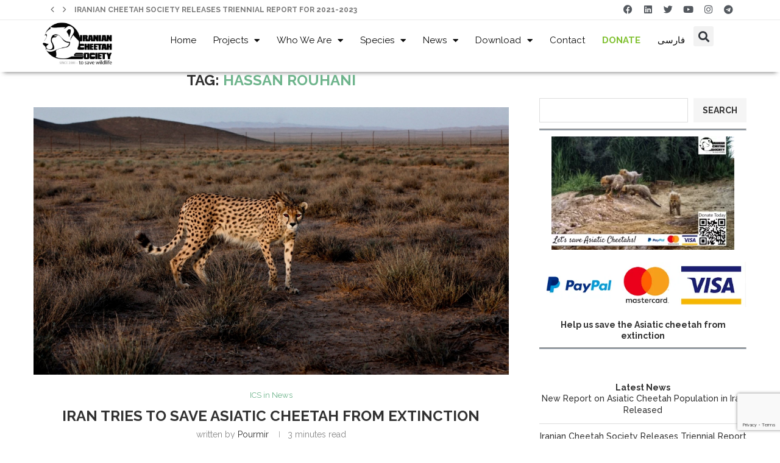

--- FILE ---
content_type: text/html; charset=UTF-8
request_url: https://www.wildlife.ir/en/tag/hassan-rouhani/
body_size: 19008
content:
<!DOCTYPE html>
<html lang="en-US">
<head>
	<meta charset="UTF-8">
	<meta name="viewport" content="width=device-width, initial-scale=1.0, viewport-fit=cover" />		<link rel='preconnect' href='https://fonts.googleapis.com' />
<link rel='preconnect' href='https://fonts.gstatic.com' />
<meta http-equiv='x-dns-prefetch-control' content='on'>
<link rel='dns-prefetch' href='//fonts.googleapis.com' />
<link rel='dns-prefetch' href='//fonts.gstatic.com' />
<link rel='dns-prefetch' href='//s.gravatar.com' />
<link rel='dns-prefetch' href='//www.google-analytics.com' />
		<style>.elementor-add-section-area-button.penci-library-modal-btn:hover, .penci-library-modal-btn:hover{background: #6eb48c;opacity: 0.7}.elementor-add-section-area-button.penci-library-modal-btn, .penci-library-modal-btn {margin-left: 5px;background: #6eb48c;vertical-align: top;font-size: 0 !important;}.penci-library-modal-btn:before {content: '';width: 16px;height: 16px;background-image: url('https://www.wildlife.ir/en/wp-content/themes/soledad/images/penci-icon.png');background-position: center;background-size: contain;background-repeat: no-repeat;}#penci-library-modal .penci-elementor-template-library-template-name {text-align: right;flex: 1 0 0%;}</style>
	<meta name='robots' content='index, follow, max-image-preview:large, max-snippet:-1, max-video-preview:-1' />

	<!-- This site is optimized with the Yoast SEO Premium plugin v21.0 (Yoast SEO v26.6) - https://yoast.com/wordpress/plugins/seo/ -->
	<title>Hassan Rouhani Archives - Iranian Cheetah Society</title>
	<meta name="description" content="Hassan Rouhani Archives - Iranian Cheetah Society" />
	<link rel="canonical" href="https://www.wildlife.ir/en/tag/hassan-rouhani/" />
	<script type="application/ld+json" class="yoast-schema-graph">{"@context":"https://schema.org","@graph":[{"@type":"CollectionPage","@id":"https://www.wildlife.ir/en/tag/hassan-rouhani/","url":"https://www.wildlife.ir/en/tag/hassan-rouhani/","name":"Hassan Rouhani Archives - Iranian Cheetah Society","isPartOf":{"@id":"https://www.wildlife.ir/en/#website"},"primaryImageOfPage":{"@id":"https://www.wildlife.ir/en/tag/hassan-rouhani/#primaryimage"},"image":{"@id":"https://www.wildlife.ir/en/tag/hassan-rouhani/#primaryimage"},"thumbnailUrl":"https://www.wildlife.ir/en/wp-content/uploads/sites/2/2014/06/Asiatic-Cheetah-Koushki.jpg","description":"Hassan Rouhani Archives - Iranian Cheetah Society","inLanguage":"en-US"},{"@type":"ImageObject","inLanguage":"en-US","@id":"https://www.wildlife.ir/en/tag/hassan-rouhani/#primaryimage","url":"https://www.wildlife.ir/en/wp-content/uploads/sites/2/2014/06/Asiatic-Cheetah-Koushki.jpg","contentUrl":"https://www.wildlife.ir/en/wp-content/uploads/sites/2/2014/06/Asiatic-Cheetah-Koushki.jpg","width":1020,"height":574},{"@type":"WebSite","@id":"https://www.wildlife.ir/en/#website","url":"https://www.wildlife.ir/en/","name":"Iranian Cheetah Society","description":"to save wildlife","publisher":{"@id":"https://www.wildlife.ir/en/#organization"},"potentialAction":[{"@type":"SearchAction","target":{"@type":"EntryPoint","urlTemplate":"https://www.wildlife.ir/en/?s={search_term_string}"},"query-input":{"@type":"PropertyValueSpecification","valueRequired":true,"valueName":"search_term_string"}}],"inLanguage":"en-US"},{"@type":"Organization","@id":"https://www.wildlife.ir/en/#organization","name":"Iranian Cheetah Society","url":"https://www.wildlife.ir/en/","logo":{"@type":"ImageObject","inLanguage":"en-US","@id":"https://www.wildlife.ir/en/#/schema/logo/image/","url":"https://www.wildlife.ir/en/wp-content/uploads/sites/2/2014/01/eng-logo.png","contentUrl":"https://www.wildlife.ir/en/wp-content/uploads/sites/2/2014/01/eng-logo.png","width":144,"height":92,"caption":"Iranian Cheetah Society"},"image":{"@id":"https://www.wildlife.ir/en/#/schema/logo/image/"}}]}</script>
	<!-- / Yoast SEO Premium plugin. -->


<link rel='dns-prefetch' href='//js-eu1.hs-scripts.com' />
<link rel="alternate" type="application/rss+xml" title="Iranian Cheetah Society &raquo; Feed" href="https://www.wildlife.ir/en/feed/" />
<link rel="alternate" type="application/rss+xml" title="Iranian Cheetah Society &raquo; Comments Feed" href="https://www.wildlife.ir/en/comments/feed/" />
<link rel="alternate" type="application/rss+xml" title="Iranian Cheetah Society &raquo; Hassan Rouhani Tag Feed" href="https://www.wildlife.ir/en/tag/hassan-rouhani/feed/" />
<style id='wp-img-auto-sizes-contain-inline-css' type='text/css'>
img:is([sizes=auto i],[sizes^="auto," i]){contain-intrinsic-size:3000px 1500px}
/*# sourceURL=wp-img-auto-sizes-contain-inline-css */
</style>
<style id='block-soledad-style-inline-css' type='text/css'>
.pchead-e-block{--pcborder-cl:#dedede;--pcaccent-cl:#6eb48c}.heading1-style-1>h1,.heading1-style-2>h1,.heading2-style-1>h2,.heading2-style-2>h2,.heading3-style-1>h3,.heading3-style-2>h3,.heading4-style-1>h4,.heading4-style-2>h4,.heading5-style-1>h5,.heading5-style-2>h5{padding-bottom:8px;border-bottom:1px solid var(--pcborder-cl);overflow:hidden}.heading1-style-2>h1,.heading2-style-2>h2,.heading3-style-2>h3,.heading4-style-2>h4,.heading5-style-2>h5{border-bottom-width:0;position:relative}.heading1-style-2>h1:before,.heading2-style-2>h2:before,.heading3-style-2>h3:before,.heading4-style-2>h4:before,.heading5-style-2>h5:before{content:'';width:50px;height:2px;bottom:0;left:0;z-index:2;background:var(--pcaccent-cl);position:absolute}.heading1-style-2>h1:after,.heading2-style-2>h2:after,.heading3-style-2>h3:after,.heading4-style-2>h4:after,.heading5-style-2>h5:after{content:'';width:100%;height:2px;bottom:0;left:20px;z-index:1;background:var(--pcborder-cl);position:absolute}.heading1-style-3>h1,.heading1-style-4>h1,.heading2-style-3>h2,.heading2-style-4>h2,.heading3-style-3>h3,.heading3-style-4>h3,.heading4-style-3>h4,.heading4-style-4>h4,.heading5-style-3>h5,.heading5-style-4>h5{position:relative;padding-left:20px}.heading1-style-3>h1:before,.heading1-style-4>h1:before,.heading2-style-3>h2:before,.heading2-style-4>h2:before,.heading3-style-3>h3:before,.heading3-style-4>h3:before,.heading4-style-3>h4:before,.heading4-style-4>h4:before,.heading5-style-3>h5:before,.heading5-style-4>h5:before{width:10px;height:100%;content:'';position:absolute;top:0;left:0;bottom:0;background:var(--pcaccent-cl)}.heading1-style-4>h1,.heading2-style-4>h2,.heading3-style-4>h3,.heading4-style-4>h4,.heading5-style-4>h5{padding:10px 20px;background:#f1f1f1}.heading1-style-5>h1,.heading2-style-5>h2,.heading3-style-5>h3,.heading4-style-5>h4,.heading5-style-5>h5{position:relative;z-index:1}.heading1-style-5>h1:before,.heading2-style-5>h2:before,.heading3-style-5>h3:before,.heading4-style-5>h4:before,.heading5-style-5>h5:before{content:"";position:absolute;left:0;bottom:0;width:200px;height:50%;transform:skew(-25deg) translateX(0);background:var(--pcaccent-cl);z-index:-1;opacity:.4}.heading1-style-6>h1,.heading2-style-6>h2,.heading3-style-6>h3,.heading4-style-6>h4,.heading5-style-6>h5{text-decoration:underline;text-underline-offset:2px;text-decoration-thickness:4px;text-decoration-color:var(--pcaccent-cl)}
/*# sourceURL=https://www.wildlife.ir/en/wp-content/themes/soledad/inc/block/heading-styles/build/style.min.css */
</style>
<link rel='stylesheet' id='contact-form-7-css' href='https://www.wildlife.ir/en/wp-content/plugins/contact-form-7/includes/css/styles.css' type='text/css' media='all' />
<link rel='stylesheet' id='wpdm-fonticon-css' href='https://www.wildlife.ir/en/wp-content/plugins/download-manager/assets/wpdm-iconfont/css/wpdm-icons.css' type='text/css' media='all' />
<link rel='stylesheet' id='wpdm-front-css' href='https://www.wildlife.ir/en/wp-content/plugins/download-manager/assets/css/front.min.css' type='text/css' media='all' />
<link rel='stylesheet' id='penci-main-style-css' href='https://www.wildlife.ir/en/wp-content/themes/soledad/main.css' type='text/css' media='all' />
<link rel='stylesheet' id='penci-swiper-bundle-css' href='https://www.wildlife.ir/en/wp-content/themes/soledad/css/swiper-bundle.min.css' type='text/css' media='all' />
<link rel='stylesheet' id='penci-font-awesomeold-css' href='https://www.wildlife.ir/en/wp-content/themes/soledad/css/font-awesome.4.7.0.swap.min.css' type='text/css' media='all' />
<link rel='stylesheet' id='penci_icon-css' href='https://www.wildlife.ir/en/wp-content/themes/soledad/css/penci-icon.css' type='text/css' media='all' />
<link rel='stylesheet' id='penci_style-css' href='https://www.wildlife.ir/en/wp-content/themes/soledad/style.css' type='text/css' media='all' />
<link rel='stylesheet' id='penci_social_counter-css' href='https://www.wildlife.ir/en/wp-content/themes/soledad/css/social-counter.css' type='text/css' media='all' />
<link rel='stylesheet' id='elementor-icons-css' href='https://www.wildlife.ir/en/wp-content/plugins/elementor/assets/lib/eicons/css/elementor-icons.min.css' type='text/css' media='all' />
<link rel='stylesheet' id='elementor-frontend-css' href='https://www.wildlife.ir/en/wp-content/plugins/elementor/assets/css/frontend.min.css' type='text/css' media='all' />
<link rel='stylesheet' id='elementor-post-23004-css' href='https://www.wildlife.ir/en/wp-content/uploads/sites/2/elementor/css/post-23004.css' type='text/css' media='all' />
<link rel='stylesheet' id='widget-social-icons-css' href='https://www.wildlife.ir/en/wp-content/plugins/elementor/assets/css/widget-social-icons.min.css' type='text/css' media='all' />
<link rel='stylesheet' id='e-apple-webkit-css' href='https://www.wildlife.ir/en/wp-content/plugins/elementor/assets/css/conditionals/apple-webkit.min.css' type='text/css' media='all' />
<link rel='stylesheet' id='widget-image-css' href='https://www.wildlife.ir/en/wp-content/plugins/elementor/assets/css/widget-image.min.css' type='text/css' media='all' />
<link rel='stylesheet' id='elementor-icons-shared-0-css' href='https://www.wildlife.ir/en/wp-content/plugins/elementor/assets/lib/font-awesome/css/fontawesome.min.css' type='text/css' media='all' />
<link rel='stylesheet' id='elementor-icons-fa-solid-css' href='https://www.wildlife.ir/en/wp-content/plugins/elementor/assets/lib/font-awesome/css/solid.min.css' type='text/css' media='all' />
<link rel='stylesheet' id='widget-heading-css' href='https://www.wildlife.ir/en/wp-content/plugins/elementor/assets/css/widget-heading.min.css' type='text/css' media='all' />
<link rel='stylesheet' id='elementor-post-23015-css' href='https://www.wildlife.ir/en/wp-content/uploads/sites/2/elementor/css/post-23015.css' type='text/css' media='all' />
<link rel='stylesheet' id='elementor-post-23012-css' href='https://www.wildlife.ir/en/wp-content/uploads/sites/2/elementor/css/post-23012.css' type='text/css' media='all' />
<link rel='stylesheet' id='elementor-gf-satisfy-css' href='https://fonts.googleapis.com/css?family=Satisfy%3A100%2C100italic%2C200%2C200italic%2C300%2C300italic%2C400%2C400italic%2C500%2C500italic%2C600%2C600italic%2C700%2C700italic%2C800%2C800italic%2C900%2C900italic&#038;display=auto' type='text/css' media='all' />
<link rel='stylesheet' id='elementor-gf-raleway-css' href='https://fonts.googleapis.com/css?family=Raleway%3A100%2C100italic%2C200%2C200italic%2C300%2C300italic%2C400%2C400italic%2C500%2C500italic%2C600%2C600italic%2C700%2C700italic%2C800%2C800italic%2C900%2C900italic&#038;display=auto' type='text/css' media='all' />
<link rel='stylesheet' id='elementor-icons-fa-brands-css' href='https://www.wildlife.ir/en/wp-content/plugins/elementor/assets/lib/font-awesome/css/brands.min.css' type='text/css' media='all' />
<script type="text/javascript" src="https://www.wildlife.ir/en/wp-includes/js/jquery/jquery.min.js" id="jquery-core-js"></script>
<script type="text/javascript" src="https://www.wildlife.ir/en/wp-includes/js/jquery/jquery-migrate.min.js" id="jquery-migrate-js"></script>
<script type="text/javascript" src="https://www.wildlife.ir/en/wp-content/plugins/download-manager/assets/js/wpdm.min.js" id="wpdm-frontend-js-js"></script>
<script type="text/javascript" id="wpdm-frontjs-js-extra">
/* <![CDATA[ */
var wpdm_url = {"home":"https://www.wildlife.ir/en/","site":"https://www.wildlife.ir/en/","ajax":"https://www.wildlife.ir/en/wp-admin/admin-ajax.php"};
var wpdm_js = {"spinner":"\u003Ci class=\"wpdm-icon wpdm-sun wpdm-spin\"\u003E\u003C/i\u003E","client_id":"81427b8cd37a5ee5bea526abce948987"};
var wpdm_strings = {"pass_var":"Password Verified!","pass_var_q":"Please click following button to start download.","start_dl":"Start Download"};
//# sourceURL=wpdm-frontjs-js-extra
/* ]]> */
</script>
<script type="text/javascript" src="https://www.wildlife.ir/en/wp-content/plugins/download-manager/assets/js/front.min.js" id="wpdm-frontjs-js"></script>
<link rel="https://api.w.org/" href="https://www.wildlife.ir/en/wp-json/" /><link rel="alternate" title="JSON" type="application/json" href="https://www.wildlife.ir/en/wp-json/wp/v2/tags/234" />
			<!-- DO NOT COPY THIS SNIPPET! Start of Page Analytics Tracking for HubSpot WordPress plugin v11.3.33-->
			<script class="hsq-set-content-id" data-content-id="listing-page">
				var _hsq = _hsq || [];
				_hsq.push(["setContentType", "listing-page"]);
			</script>
			<!-- DO NOT COPY THIS SNIPPET! End of Page Analytics Tracking for HubSpot WordPress plugin -->
			<script type="text/javascript" src="//www.wildlife.ir/en/?wordfence_syncAttackData=1769917185.3064" async></script><style id="penci-custom-style" type="text/css">body{ --pcbg-cl: #fff; --pctext-cl: #313131; --pcborder-cl: #dedede; --pcheading-cl: #313131; --pcmeta-cl: #888888; --pcaccent-cl: #6eb48c; --pcbody-font: 'PT Serif', serif; --pchead-font: 'Raleway', sans-serif; --pchead-wei: bold; --pcava_bdr:10px;--pcajs_fvw:470px;--pcajs_fvmw:220px; } .single.penci-body-single-style-5 #header, .single.penci-body-single-style-6 #header, .single.penci-body-single-style-10 #header, .single.penci-body-single-style-5 .pc-wrapbuilder-header, .single.penci-body-single-style-6 .pc-wrapbuilder-header, .single.penci-body-single-style-10 .pc-wrapbuilder-header { --pchd-mg: 40px; } .fluid-width-video-wrapper > div { position: absolute; left: 0; right: 0; top: 0; width: 100%; height: 100%; } .yt-video-place { position: relative; text-align: center; } .yt-video-place.embed-responsive .start-video { display: block; top: 0; left: 0; bottom: 0; right: 0; position: absolute; transform: none; } .yt-video-place.embed-responsive .start-video img { margin: 0; padding: 0; top: 50%; display: inline-block; position: absolute; left: 50%; transform: translate(-50%, -50%); width: 68px; height: auto; } .mfp-bg { top: 0; left: 0; width: 100%; height: 100%; z-index: 9999999; overflow: hidden; position: fixed; background: #0b0b0b; opacity: .8; filter: alpha(opacity=80) } .mfp-wrap { top: 0; left: 0; width: 100%; height: 100%; z-index: 9999999; position: fixed; outline: none !important; -webkit-backface-visibility: hidden } .penci-hide-tagupdated{ display: none !important; } .featured-area .penci-image-holder, .featured-area .penci-slider4-overlay, .featured-area .penci-slide-overlay .overlay-link, .featured-style-29 .featured-slider-overlay, .penci-slider38-overlay{ border-radius: ; -webkit-border-radius: ; } .penci-featured-content-right:before{ border-top-right-radius: ; border-bottom-right-radius: ; } .penci-flat-overlay .penci-slide-overlay .penci-mag-featured-content:before{ border-bottom-left-radius: ; border-bottom-right-radius: ; } .container-single .post-image{ border-radius: ; -webkit-border-radius: ; } .penci-mega-post-inner, .penci-mega-thumbnail .penci-image-holder{ border-radius: ; -webkit-border-radius: ; } #penci-login-popup:before{ opacity: ; } .penci-header-signup-form { padding-top: px; padding-bottom: px; } .penci-slide-overlay .overlay-link, .penci-slider38-overlay, .penci-flat-overlay .penci-slide-overlay .penci-mag-featured-content:before, .slider-40-wrapper .list-slider-creative .item-slider-creative .img-container:before { opacity: ; } .penci-item-mag:hover .penci-slide-overlay .overlay-link, .featured-style-38 .item:hover .penci-slider38-overlay, .penci-flat-overlay .penci-item-mag:hover .penci-slide-overlay .penci-mag-featured-content:before { opacity: ; } .penci-featured-content .featured-slider-overlay { opacity: ; } .slider-40-wrapper .list-slider-creative .item-slider-creative:hover .img-container:before { opacity:; } .featured-style-29 .featured-slider-overlay { opacity: ; } .penci-grid li.typography-style .overlay-typography { opacity: ; } .penci-grid li.typography-style:hover .overlay-typography { opacity: ; } .penci-header-wrap .pcscrollbar,.pencihd-iscroll-bar { --pcaccent-cl: #000000; } .container-single .single-post-title { text-transform: none; } .container-single .cat a.penci-cat-name { text-transform: uppercase; } .home-featured-cat-content .mag-photo .mag-overlay-photo { opacity: ; } .home-featured-cat-content .mag-photo:hover .mag-overlay-photo { opacity: ; } .inner-item-portfolio:hover .penci-portfolio-thumbnail a:after { opacity: ; } h1.entry-title { padding-top: 35px; } .penci_header.penci-header-builder.main-builder-header{}.penci-header-image-logo,.penci-header-text-logo{}.pc-logo-desktop.penci-header-image-logo img{}@media only screen and (max-width: 767px){.penci_navbar_mobile .penci-header-image-logo img{}}.penci_builder_sticky_header_desktop .penci-header-image-logo img{}.penci_navbar_mobile .penci-header-text-logo{}.penci_navbar_mobile .penci-header-image-logo img{}.penci_navbar_mobile .sticky-enable .penci-header-image-logo img{}.pb-logo-sidebar-mobile{}.pc-builder-element.pb-logo-sidebar-mobile img{}.pc-logo-sticky{}.pc-builder-element.pc-logo-sticky.pc-logo img{}.pc-builder-element.pc-main-menu{}.pc-builder-element.pc-second-menu{}.pc-builder-element.pc-third-menu{}.penci-builder.penci-builder-button.button-1{}.penci-builder.penci-builder-button.button-1:hover{}.penci-builder.penci-builder-button.button-2{}.penci-builder.penci-builder-button.button-2:hover{}.penci-builder.penci-builder-button.button-3{}.penci-builder.penci-builder-button.button-3:hover{}.penci-builder.penci-builder-button.button-mobile-1{}.penci-builder.penci-builder-button.button-mobile-1:hover{}.penci-builder.penci-builder-button.button-mobile-2{}.penci-builder.penci-builder-button.button-mobile-2:hover{}.penci-builder-mobile-sidebar-nav.penci-menu-hbg{border-width:0;}.pc-builder-menu.pc-dropdown-menu{}.pc-builder-element.pc-logo.pb-logo-mobile{}.pc-header-element.penci-topbar-social .pclogin-item a{}.pc-header-element.penci-topbar-social-mobile .pclogin-item a{}body.penci-header-preview-layout .wrapper-boxed{min-height:1500px}.penci_header_overlap .penci-desktop-topblock,.penci-desktop-topblock{border-width:0;}.penci_header_overlap .penci-desktop-topbar,.penci-desktop-topbar{border-width:0;}.penci_header_overlap .penci-desktop-midbar,.penci-desktop-midbar{border-width:0;}.penci_header_overlap .penci-desktop-bottombar,.penci-desktop-bottombar{border-width:0;}.penci_header_overlap .penci-desktop-bottomblock,.penci-desktop-bottomblock{border-width:0;}.penci_header_overlap .penci-sticky-top,.penci-sticky-top{border-width:0;}.penci_header_overlap .penci-sticky-mid,.penci-sticky-mid{border-width:0;}.penci_header_overlap .penci-sticky-bottom,.penci-sticky-bottom{border-width:0;}.penci_header_overlap .penci-mobile-topbar,.penci-mobile-topbar{border-width:0;}.penci_header_overlap .penci-mobile-midbar,.penci-mobile-midbar{border-width:0;}.penci_header_overlap .penci-mobile-bottombar,.penci-mobile-bottombar{border-width:0;} body { --pcdm_btnbg: rgba(0, 0, 0, .1); --pcdm_btnd: #666; --pcdm_btndbg: #fff; --pcdm_btnn: var(--pctext-cl); --pcdm_btnnbg: var(--pcbg-cl); } body.pcdm-enable { --pcbg-cl: #000000; --pcbg-l-cl: #1a1a1a; --pcbg-d-cl: #000000; --pctext-cl: #fff; --pcborder-cl: #313131; --pcborders-cl: #3c3c3c; --pcheading-cl: rgba(255,255,255,0.9); --pcmeta-cl: #999999; --pcl-cl: #fff; --pclh-cl: #6eb48c; --pcaccent-cl: #6eb48c; background-color: var(--pcbg-cl); color: var(--pctext-cl); } body.pcdark-df.pcdm-enable.pclight-mode { --pcbg-cl: #fff; --pctext-cl: #313131; --pcborder-cl: #dedede; --pcheading-cl: #313131; --pcmeta-cl: #888888; --pcaccent-cl: #6eb48c; }</style><script>
var penciBlocksArray=[];
var portfolioDataJs = portfolioDataJs || [];var PENCILOCALCACHE = {};
		(function () {
				"use strict";
		
				PENCILOCALCACHE = {
					data: {},
					remove: function ( ajaxFilterItem ) {
						delete PENCILOCALCACHE.data[ajaxFilterItem];
					},
					exist: function ( ajaxFilterItem ) {
						return PENCILOCALCACHE.data.hasOwnProperty( ajaxFilterItem ) && PENCILOCALCACHE.data[ajaxFilterItem] !== null;
					},
					get: function ( ajaxFilterItem ) {
						return PENCILOCALCACHE.data[ajaxFilterItem];
					},
					set: function ( ajaxFilterItem, cachedData ) {
						PENCILOCALCACHE.remove( ajaxFilterItem );
						PENCILOCALCACHE.data[ajaxFilterItem] = cachedData;
					}
				};
			}
		)();function penciBlock() {
		    this.atts_json = '';
		    this.content = '';
		}</script>
<script type="application/ld+json">{
    "@context": "https:\/\/schema.org\/",
    "@type": "organization",
    "@id": "#organization",
    "logo": {
        "@type": "ImageObject",
        "url": "https:\/\/www.wildlife.ir\/en\/wp-content\/themes\/soledad\/images\/logo.png"
    },
    "url": "https:\/\/www.wildlife.ir\/en\/",
    "name": "Iranian Cheetah Society",
    "description": "to save wildlife"
}</script><script type="application/ld+json">{
    "@context": "https:\/\/schema.org\/",
    "@type": "WebSite",
    "name": "Iranian Cheetah Society",
    "alternateName": "to save wildlife",
    "url": "https:\/\/www.wildlife.ir\/en\/"
}</script><script type="application/ld+json">{
    "@context": "https:\/\/schema.org\/",
    "@type": "BreadcrumbList",
    "itemListElement": [
        {
            "@type": "ListItem",
            "position": 1,
            "item": {
                "@id": "https:\/\/www.wildlife.ir\/en",
                "name": "Home"
            }
        },
        {
            "@type": "ListItem",
            "position": 2,
            "item": {
                "@id": "https:\/\/www.wildlife.ir\/en\/tag\/hassan-rouhani\/",
                "name": "Hassan Rouhani"
            }
        }
    ]
}</script><meta name="generator" content="Elementor 3.33.4; features: additional_custom_breakpoints; settings: css_print_method-external, google_font-enabled, font_display-auto">
<!-- Google Tag Manager -->
<script>(function(w,d,s,l,i){w[l]=w[l]||[];w[l].push({'gtm.start':
new Date().getTime(),event:'gtm.js'});var f=d.getElementsByTagName(s)[0],
j=d.createElement(s),dl=l!='dataLayer'?'&l='+l:'';j.async=true;j.src=
'https://www.googletagmanager.com/gtm.js?id='+i+dl;f.parentNode.insertBefore(j,f);
})(window,document,'script','dataLayer','GTM-5896BGJH');</script>
<!-- End Google Tag Manager -->
<!-- Google Tag Manager (noscript) -->
<noscript><iframe src="https://www.googletagmanager.com/ns.html?id=GTM-5896BGJH"
height="0" width="0" style="display:none;visibility:hidden"></iframe></noscript>
<!-- End Google Tag Manager (noscript) -->
			<style>
				.e-con.e-parent:nth-of-type(n+4):not(.e-lazyloaded):not(.e-no-lazyload),
				.e-con.e-parent:nth-of-type(n+4):not(.e-lazyloaded):not(.e-no-lazyload) * {
					background-image: none !important;
				}
				@media screen and (max-height: 1024px) {
					.e-con.e-parent:nth-of-type(n+3):not(.e-lazyloaded):not(.e-no-lazyload),
					.e-con.e-parent:nth-of-type(n+3):not(.e-lazyloaded):not(.e-no-lazyload) * {
						background-image: none !important;
					}
				}
				@media screen and (max-height: 640px) {
					.e-con.e-parent:nth-of-type(n+2):not(.e-lazyloaded):not(.e-no-lazyload),
					.e-con.e-parent:nth-of-type(n+2):not(.e-lazyloaded):not(.e-no-lazyload) * {
						background-image: none !important;
					}
				}
			</style>
			<link rel="amphtml" href="https://www.wildlife.ir/en/tag/hassan-rouhani/amp/" /><meta name="generator" content="WordPress Download Manager 3.3.36" />
                <style>
        /* WPDM Link Template Styles */        </style>
                <style>

            :root {
                --color-primary: #4a8eff;
                --color-primary-rgb: 74, 142, 255;
                --color-primary-hover: #4a8eff;
                --color-primary-active: #4a8eff;
                --clr-sec: #4a8eff;
                --clr-sec-rgb: 74, 142, 255;
                --clr-sec-hover: #4a8eff;
                --clr-sec-active: #4a8eff;
                --color-secondary: #4a8eff;
                --color-secondary-rgb: 74, 142, 255;
                --color-secondary-hover: #4a8eff;
                --color-secondary-active: #4a8eff;
                --color-success: #18ce0f;
                --color-success-rgb: 24, 206, 15;
                --color-success-hover: #4a8eff;
                --color-success-active: #4a8eff;
                --color-info: #2CA8FF;
                --color-info-rgb: 44, 168, 255;
                --color-info-hover: #2CA8FF;
                --color-info-active: #2CA8FF;
                --color-warning: #f29e0f;
                --color-warning-rgb: 242, 158, 15;
                --color-warning-hover: orange;
                --color-warning-active: orange;
                --color-danger: #ff5062;
                --color-danger-rgb: 255, 80, 98;
                --color-danger-hover: #ff5062;
                --color-danger-active: #ff5062;
                --color-green: #30b570;
                --color-blue: #0073ff;
                --color-purple: #8557D3;
                --color-red: #ff5062;
                --color-muted: rgba(69, 89, 122, 0.6);
                --wpdm-font: "Sen", -apple-system, BlinkMacSystemFont, "Segoe UI", Roboto, Helvetica, Arial, sans-serif, "Apple Color Emoji", "Segoe UI Emoji", "Segoe UI Symbol";
            }

            .wpdm-download-link.btn.btn-primary {
                border-radius: 4px;
            }


        </style>
        
</head>
<body class="archive tag tag-hassan-rouhani tag-234 wp-theme-soledad penci-disable-desc-collapse soledad-ver-8-5-9 pclight-mode pcmn-drdw-style-slide_down pchds-default elementor-default elementor-kit-23004">
<div id="soledad_wrapper" class="elementor-custom-header-template wrapper-boxed header-style-penci-elementor-pro-header header-search-style-default">		<header data-elementor-type="header" data-elementor-id="23015" class="elementor elementor-23015 elementor-location-header" data-elementor-post-type="elementor_library">
			<div class="elementor-element elementor-element-72fe12b e-flex e-con-boxed e-con e-parent" data-id="72fe12b" data-element_type="container">
					<div class="e-con-inner">
				<div class="elementor-element elementor-element-d62034f elementor-widget__width-initial elementor-hidden-mobile elementor-widget elementor-widget-penci-news-ticker" data-id="d62034f" data-element_type="widget" data-widget_type="penci-news-ticker.default">
				<div class="elementor-widget-container">
						
				<div class="penci-enews-ticker penci-topbar-trending penci-enews-ticker-2291">
			
							<span class="penci-trending-nav">
					<a class="penci-slider-prev" href="#" aria-label="Previous"><i class="penci-faicon fa fa-angle-left" ></i></a>
					<a class="penci-slider-next" href="#" aria-label="Next"><i class="penci-faicon fa fa-angle-right" ></i></a>
				</span>
				<div class="penci-owl-carousel swiper penci-owl-carousel-slider penci-headline-posts" data-auto="true" data-nav="false" data-autotime="3000" data-speed="300" data-anim="slideInUp">
					<div class="swiper-wrapper">
											<div class="swiper-slide">
							<a class="penci-topbar-post-title" href="https://www.wildlife.ir/en/2024/10/22/new-report-on-asiatic-cheetah-population-in-iran-released/">New Report on Asiatic Cheetah Population in Iran...</a>
						</div>
											<div class="swiper-slide">
							<a class="penci-topbar-post-title" href="https://www.wildlife.ir/en/2024/02/11/iranian-cheetah-society-releases-triennial-report-for-2021-2023/">Iranian Cheetah Society Releases Triennial Report For 2021-2023</a>
						</div>
											<div class="swiper-slide">
							<a class="penci-topbar-post-title" href="https://www.wildlife.ir/en/2024/02/02/ics-participated-in-first-cheetah-global-summit-held-in-ethiopia/">ICS Participated in First Cheetah Global Summit held...</a>
						</div>
											<div class="swiper-slide">
							<a class="penci-topbar-post-title" href="https://www.wildlife.ir/en/2023/11/15/khorshid-the-everlasting-hope-of-turan/">Khorshid: The Everlasting Hope of Turan</a>
						</div>
											<div class="swiper-slide">
							<a class="penci-topbar-post-title" href="https://www.wildlife.ir/en/2023/11/12/explorers-of-hope-investigates-the-sighting-of-a-cheetah-in-a-village/">Explorers of Hope Follow the Trail of a...</a>
						</div>
											<div class="swiper-slide">
							<a class="penci-topbar-post-title" href="https://www.wildlife.ir/en/2023/10/15/a-rare-glimpse-of-a-persian-leopard-hunting/">A Rare Glimpse of a Persian Leopard Hunting</a>
						</div>
										</div>
				</div>
					</div>
					</div>
				</div>
				<div class="elementor-element elementor-element-c71d94e elementor-shape-circle elementor-grid-6 e-grid-align-right elementor-widget elementor-widget-social-icons" data-id="c71d94e" data-element_type="widget" data-widget_type="social-icons.default">
				<div class="elementor-widget-container">
							<div class="elementor-social-icons-wrapper elementor-grid" role="list">
							<span class="elementor-grid-item" role="listitem">
					<a class="elementor-icon elementor-social-icon elementor-social-icon-facebook elementor-repeater-item-9e2fd37" href="https://www.facebook.com/iranian.cheetah" target="_blank">
						<span class="elementor-screen-only">Facebook</span>
						<i aria-hidden="true" class="fab fa-facebook"></i>					</a>
				</span>
							<span class="elementor-grid-item" role="listitem">
					<a class="elementor-icon elementor-social-icon elementor-social-icon-linkedin elementor-repeater-item-17a81f3" href="https://www.linkedin.com/company/iraniancheetah/" target="_blank">
						<span class="elementor-screen-only">Linkedin</span>
						<i aria-hidden="true" class="fab fa-linkedin"></i>					</a>
				</span>
							<span class="elementor-grid-item" role="listitem">
					<a class="elementor-icon elementor-social-icon elementor-social-icon-twitter elementor-repeater-item-5cf25cd" href="https://twitter.com/IranianCheetah" target="_blank">
						<span class="elementor-screen-only">Twitter</span>
						<i aria-hidden="true" class="fab fa-twitter"></i>					</a>
				</span>
							<span class="elementor-grid-item" role="listitem">
					<a class="elementor-icon elementor-social-icon elementor-social-icon-youtube elementor-repeater-item-d691622" href="https://www.youtube.com/@iranian.cheetah" target="_blank">
						<span class="elementor-screen-only">Youtube</span>
						<i aria-hidden="true" class="fab fa-youtube"></i>					</a>
				</span>
							<span class="elementor-grid-item" role="listitem">
					<a class="elementor-icon elementor-social-icon elementor-social-icon-instagram elementor-repeater-item-1d5ffef" href="https://www.instagram.com/iranian.cheetah/" target="_blank">
						<span class="elementor-screen-only">Instagram</span>
						<i aria-hidden="true" class="fab fa-instagram"></i>					</a>
				</span>
							<span class="elementor-grid-item" role="listitem">
					<a class="elementor-icon elementor-social-icon elementor-social-icon-telegram elementor-repeater-item-4e27f3e" href="https://telegram.me/IranianCheetahSociety" target="_blank">
						<span class="elementor-screen-only">Telegram</span>
						<i aria-hidden="true" class="fab fa-telegram"></i>					</a>
				</span>
					</div>
						</div>
				</div>
					</div>
				</div>
		<div class="elementor-element elementor-element-f38613c e-con-full e-flex e-con e-parent" data-id="f38613c" data-element_type="container" data-settings="{&quot;background_background&quot;:&quot;classic&quot;}">
		<div class="elementor-element elementor-element-846d560 e-con-full e-flex e-con e-parent" data-id="846d560" data-element_type="container">
				<div class="elementor-element elementor-element-e9e1a83 elementor-widget elementor-widget-image" data-id="e9e1a83" data-element_type="widget" data-widget_type="image.default">
				<div class="elementor-widget-container">
																<a href="https://www.wildlife.ir/en">
							<img fetchpriority="high" width="768" height="496" src="https://www.wildlife.ir/en/wp-content/uploads/sites/2/2021/01/Iranian-Cheetah-English-logo-768x496.jpg" class="attachment-medium_large size-medium_large wp-image-22687" alt="" srcset="https://www.wildlife.ir/en/wp-content/uploads/sites/2/2021/01/Iranian-Cheetah-English-logo-768x496.jpg 768w, https://www.wildlife.ir/en/wp-content/uploads/sites/2/2021/01/Iranian-Cheetah-English-logo-300x194.jpg 300w, https://www.wildlife.ir/en/wp-content/uploads/sites/2/2021/01/Iranian-Cheetah-English-logo-696x450.jpg 696w, https://www.wildlife.ir/en/wp-content/uploads/sites/2/2021/01/Iranian-Cheetah-English-logo-650x420.jpg 650w, https://www.wildlife.ir/en/wp-content/uploads/sites/2/2021/01/Iranian-Cheetah-English-logo.jpg 1000w" sizes="(max-width: 768px) 100vw, 768px" />								</a>
															</div>
				</div>
				</div>
		<div class="elementor-element elementor-element-09f840f e-con-full e-flex e-con e-parent" data-id="09f840f" data-element_type="container">
				<div class="elementor-element elementor-element-c2bcc99 elementor-nav-menu--stretch elementor-nav-menu--dropdown-tablet elementor-nav-menu__text-align-aside elementor-nav-menu--toggle elementor-nav-menu--burger elementor-widget elementor-widget-nav-menu" data-id="c2bcc99" data-element_type="widget" data-settings="{&quot;full_width&quot;:&quot;stretch&quot;,&quot;layout&quot;:&quot;horizontal&quot;,&quot;submenu_icon&quot;:{&quot;value&quot;:&quot;&lt;i class=\&quot;fas fa-caret-down\&quot; aria-hidden=\&quot;true\&quot;&gt;&lt;\/i&gt;&quot;,&quot;library&quot;:&quot;fa-solid&quot;},&quot;toggle&quot;:&quot;burger&quot;}" data-widget_type="nav-menu.default">
				<div class="elementor-widget-container">
								<nav aria-label="Menu" class="elementor-nav-menu--main elementor-nav-menu__container elementor-nav-menu--layout-horizontal e--pointer-underline e--animation-fade">
				<ul id="menu-1-c2bcc99" class="elementor-nav-menu"><li class="menu-item menu-item-type-custom menu-item-object-custom menu-item-home ajax-mega-menu menu-item-20062"><a href="https://www.wildlife.ir/en" class="elementor-item">Home</a></li>
<li class="menu-item menu-item-type-custom menu-item-object-custom menu-item-has-children ajax-mega-menu menu-item-22630"><a href="https://www.wildlife.ir/en/our-projects/" class="elementor-item">Projects</a>
<ul class="sub-menu elementor-nav-menu--dropdown">
	<li class="menu-item menu-item-type-post_type menu-item-object-page ajax-mega-menu menu-item-22632"><a href="https://www.wildlife.ir/en/our-projects/asiatic-cheetah-population-monitoring/" class="elementor-sub-item">Asiatic Cheetah Monitoring Population</a></li>
	<li class="menu-item menu-item-type-custom menu-item-object-custom ajax-mega-menu menu-item-22635"><a href="https://www.wildlife.ir/en/our-projects/explorers-of-hope/" class="elementor-sub-item">Explorers of Hope</a></li>
	<li class="menu-item menu-item-type-post_type menu-item-object-page ajax-mega-menu menu-item-22633"><a href="https://www.wildlife.ir/en/our-projects/rangers-program/" class="elementor-sub-item">Rangers Program</a></li>
	<li class="menu-item menu-item-type-post_type menu-item-object-page ajax-mega-menu menu-item-22634"><a href="https://www.wildlife.ir/en/our-projects/water-for-cheetahs/" class="elementor-sub-item">Water For Cheetahs</a></li>
</ul>
</li>
<li class="menu-item menu-item-type-post_type menu-item-object-page menu-item-has-children ajax-mega-menu menu-item-20060"><a href="https://www.wildlife.ir/en/who-we-are/" class="elementor-item">Who We Are</a>
<ul class="sub-menu elementor-nav-menu--dropdown">
	<li class="menu-item menu-item-type-post_type menu-item-object-page ajax-mega-menu menu-item-22649"><a href="https://www.wildlife.ir/en/who-we-are/" class="elementor-sub-item">About Us</a></li>
	<li class="menu-item menu-item-type-post_type menu-item-object-page ajax-mega-menu menu-item-20061"><a href="https://www.wildlife.ir/en/who-we-are/our-team/" class="elementor-sub-item">Executive Team</a></li>
	<li class="menu-item menu-item-type-post_type menu-item-object-page ajax-mega-menu menu-item-23413"><a href="https://www.wildlife.ir/en/partners/" class="elementor-sub-item">Partner Organizations</a></li>
	<li class="menu-item menu-item-type-post_type menu-item-object-page ajax-mega-menu menu-item-23414"><a href="https://www.wildlife.ir/en/international-donors-of-2023/" class="elementor-sub-item">International Donors of 2023</a></li>
</ul>
</li>
<li class="menu-item menu-item-type-custom menu-item-object-custom menu-item-has-children ajax-mega-menu menu-item-23283"><a href="#" class="elementor-item elementor-item-anchor">Species</a>
<ul class="sub-menu elementor-nav-menu--dropdown">
	<li class="menu-item menu-item-type-post_type menu-item-object-page ajax-mega-menu menu-item-22807"><a href="https://www.wildlife.ir/en/asiatic-cheetah/" class="elementor-sub-item">Asiatic Cheetah</a></li>
</ul>
</li>
<li class="menu-item menu-item-type-post_type menu-item-object-page current_page_parent menu-item-has-children ajax-mega-menu menu-item-20751"><a href="https://www.wildlife.ir/en/news/" class="elementor-item">News</a>
<ul class="sub-menu elementor-nav-menu--dropdown">
	<li class="menu-item menu-item-type-post_type menu-item-object-page current_page_parent ajax-mega-menu menu-item-22711"><a href="https://www.wildlife.ir/en/news/" class="elementor-sub-item">News Archive</a></li>
	<li class="menu-item menu-item-type-post_type menu-item-object-page ajax-mega-menu menu-item-22607"><a href="https://www.wildlife.ir/en/press-room/" class="elementor-sub-item">Press Room</a></li>
	<li class="menu-item menu-item-type-post_type menu-item-object-page ajax-mega-menu menu-item-22679"><a href="https://www.wildlife.ir/en/iranian-cheetah-society-newsletter/" class="elementor-sub-item">Subscribe to Newsletter</a></li>
</ul>
</li>
<li class="menu-item menu-item-type-custom menu-item-object-custom menu-item-has-children ajax-mega-menu menu-item-22335"><a href="#" class="elementor-item elementor-item-anchor">Download</a>
<ul class="sub-menu elementor-nav-menu--dropdown">
	<li class="menu-item menu-item-type-post_type menu-item-object-wpdmpro ajax-mega-menu menu-item-23625"><a href="https://www.wildlife.ir/en/download/asiatic-cheetah-population-monitoring-in-northern-habitats-2021-2023/" class="elementor-sub-item">Asiatic Cheetah Population Monitoring Report (2021-2023)</a></li>
	<li class="menu-item menu-item-type-post_type menu-item-object-wpdmpro ajax-mega-menu menu-item-23626"><a href="https://www.wildlife.ir/en/download/2021-2023-triennial-activity-report/" class="elementor-sub-item">2021-2023 Triennial Activity Report</a></li>
	<li class="menu-item menu-item-type-post_type menu-item-object-post ajax-mega-menu menu-item-22871"><a href="https://www.wildlife.ir/en/2021/09/27/2019-2020-biannual-report/" class="elementor-sub-item">2019-2020 Biannual Report</a></li>
	<li class="menu-item menu-item-type-post_type menu-item-object-post ajax-mega-menu menu-item-22808"><a href="https://www.wildlife.ir/en/2019/04/28/ics-has-published-its-2018-annual-report/" class="elementor-sub-item">2018 report</a></li>
	<li class="menu-item menu-item-type-post_type menu-item-object-page ajax-mega-menu menu-item-22809"><a href="https://www.wildlife.ir/en/asiatic-cheetah-infographic/" class="elementor-sub-item">Asiatic Cheetah Infographic</a></li>
</ul>
</li>
<li class="menu-item menu-item-type-post_type menu-item-object-page ajax-mega-menu menu-item-22138"><a href="https://www.wildlife.ir/en/contact/" class="elementor-item">Contact</a></li>
<li class="menu-item menu-item-type-post_type menu-item-object-page ajax-mega-menu menu-item-23103"><a href="https://www.wildlife.ir/en/donate/" class="elementor-item"><span style="color: #81c132; font-weight:bold; ">DONATE</span></a></li>
<li class="menu-item menu-item-type-custom menu-item-object-custom ajax-mega-menu menu-item-22712"><a href="https://www.wildlife.ir/" class="elementor-item">فارسی</a></li>
</ul>			</nav>
					<div class="elementor-menu-toggle" role="button" tabindex="0" aria-label="Menu Toggle" aria-expanded="false">
			<i aria-hidden="true" role="presentation" class="elementor-menu-toggle__icon--open eicon-menu-bar"></i><i aria-hidden="true" role="presentation" class="elementor-menu-toggle__icon--close eicon-close"></i>		</div>
					<nav class="elementor-nav-menu--dropdown elementor-nav-menu__container" aria-hidden="true">
				<ul id="menu-2-c2bcc99" class="elementor-nav-menu"><li class="menu-item menu-item-type-custom menu-item-object-custom menu-item-home ajax-mega-menu menu-item-20062"><a href="https://www.wildlife.ir/en" class="elementor-item" tabindex="-1">Home</a></li>
<li class="menu-item menu-item-type-custom menu-item-object-custom menu-item-has-children ajax-mega-menu menu-item-22630"><a href="https://www.wildlife.ir/en/our-projects/" class="elementor-item" tabindex="-1">Projects</a>
<ul class="sub-menu elementor-nav-menu--dropdown">
	<li class="menu-item menu-item-type-post_type menu-item-object-page ajax-mega-menu menu-item-22632"><a href="https://www.wildlife.ir/en/our-projects/asiatic-cheetah-population-monitoring/" class="elementor-sub-item" tabindex="-1">Asiatic Cheetah Monitoring Population</a></li>
	<li class="menu-item menu-item-type-custom menu-item-object-custom ajax-mega-menu menu-item-22635"><a href="https://www.wildlife.ir/en/our-projects/explorers-of-hope/" class="elementor-sub-item" tabindex="-1">Explorers of Hope</a></li>
	<li class="menu-item menu-item-type-post_type menu-item-object-page ajax-mega-menu menu-item-22633"><a href="https://www.wildlife.ir/en/our-projects/rangers-program/" class="elementor-sub-item" tabindex="-1">Rangers Program</a></li>
	<li class="menu-item menu-item-type-post_type menu-item-object-page ajax-mega-menu menu-item-22634"><a href="https://www.wildlife.ir/en/our-projects/water-for-cheetahs/" class="elementor-sub-item" tabindex="-1">Water For Cheetahs</a></li>
</ul>
</li>
<li class="menu-item menu-item-type-post_type menu-item-object-page menu-item-has-children ajax-mega-menu menu-item-20060"><a href="https://www.wildlife.ir/en/who-we-are/" class="elementor-item" tabindex="-1">Who We Are</a>
<ul class="sub-menu elementor-nav-menu--dropdown">
	<li class="menu-item menu-item-type-post_type menu-item-object-page ajax-mega-menu menu-item-22649"><a href="https://www.wildlife.ir/en/who-we-are/" class="elementor-sub-item" tabindex="-1">About Us</a></li>
	<li class="menu-item menu-item-type-post_type menu-item-object-page ajax-mega-menu menu-item-20061"><a href="https://www.wildlife.ir/en/who-we-are/our-team/" class="elementor-sub-item" tabindex="-1">Executive Team</a></li>
	<li class="menu-item menu-item-type-post_type menu-item-object-page ajax-mega-menu menu-item-23413"><a href="https://www.wildlife.ir/en/partners/" class="elementor-sub-item" tabindex="-1">Partner Organizations</a></li>
	<li class="menu-item menu-item-type-post_type menu-item-object-page ajax-mega-menu menu-item-23414"><a href="https://www.wildlife.ir/en/international-donors-of-2023/" class="elementor-sub-item" tabindex="-1">International Donors of 2023</a></li>
</ul>
</li>
<li class="menu-item menu-item-type-custom menu-item-object-custom menu-item-has-children ajax-mega-menu menu-item-23283"><a href="#" class="elementor-item elementor-item-anchor" tabindex="-1">Species</a>
<ul class="sub-menu elementor-nav-menu--dropdown">
	<li class="menu-item menu-item-type-post_type menu-item-object-page ajax-mega-menu menu-item-22807"><a href="https://www.wildlife.ir/en/asiatic-cheetah/" class="elementor-sub-item" tabindex="-1">Asiatic Cheetah</a></li>
</ul>
</li>
<li class="menu-item menu-item-type-post_type menu-item-object-page current_page_parent menu-item-has-children ajax-mega-menu menu-item-20751"><a href="https://www.wildlife.ir/en/news/" class="elementor-item" tabindex="-1">News</a>
<ul class="sub-menu elementor-nav-menu--dropdown">
	<li class="menu-item menu-item-type-post_type menu-item-object-page current_page_parent ajax-mega-menu menu-item-22711"><a href="https://www.wildlife.ir/en/news/" class="elementor-sub-item" tabindex="-1">News Archive</a></li>
	<li class="menu-item menu-item-type-post_type menu-item-object-page ajax-mega-menu menu-item-22607"><a href="https://www.wildlife.ir/en/press-room/" class="elementor-sub-item" tabindex="-1">Press Room</a></li>
	<li class="menu-item menu-item-type-post_type menu-item-object-page ajax-mega-menu menu-item-22679"><a href="https://www.wildlife.ir/en/iranian-cheetah-society-newsletter/" class="elementor-sub-item" tabindex="-1">Subscribe to Newsletter</a></li>
</ul>
</li>
<li class="menu-item menu-item-type-custom menu-item-object-custom menu-item-has-children ajax-mega-menu menu-item-22335"><a href="#" class="elementor-item elementor-item-anchor" tabindex="-1">Download</a>
<ul class="sub-menu elementor-nav-menu--dropdown">
	<li class="menu-item menu-item-type-post_type menu-item-object-wpdmpro ajax-mega-menu menu-item-23625"><a href="https://www.wildlife.ir/en/download/asiatic-cheetah-population-monitoring-in-northern-habitats-2021-2023/" class="elementor-sub-item" tabindex="-1">Asiatic Cheetah Population Monitoring Report (2021-2023)</a></li>
	<li class="menu-item menu-item-type-post_type menu-item-object-wpdmpro ajax-mega-menu menu-item-23626"><a href="https://www.wildlife.ir/en/download/2021-2023-triennial-activity-report/" class="elementor-sub-item" tabindex="-1">2021-2023 Triennial Activity Report</a></li>
	<li class="menu-item menu-item-type-post_type menu-item-object-post ajax-mega-menu menu-item-22871"><a href="https://www.wildlife.ir/en/2021/09/27/2019-2020-biannual-report/" class="elementor-sub-item" tabindex="-1">2019-2020 Biannual Report</a></li>
	<li class="menu-item menu-item-type-post_type menu-item-object-post ajax-mega-menu menu-item-22808"><a href="https://www.wildlife.ir/en/2019/04/28/ics-has-published-its-2018-annual-report/" class="elementor-sub-item" tabindex="-1">2018 report</a></li>
	<li class="menu-item menu-item-type-post_type menu-item-object-page ajax-mega-menu menu-item-22809"><a href="https://www.wildlife.ir/en/asiatic-cheetah-infographic/" class="elementor-sub-item" tabindex="-1">Asiatic Cheetah Infographic</a></li>
</ul>
</li>
<li class="menu-item menu-item-type-post_type menu-item-object-page ajax-mega-menu menu-item-22138"><a href="https://www.wildlife.ir/en/contact/" class="elementor-item" tabindex="-1">Contact</a></li>
<li class="menu-item menu-item-type-post_type menu-item-object-page ajax-mega-menu menu-item-23103"><a href="https://www.wildlife.ir/en/donate/" class="elementor-item" tabindex="-1"><span style="color: #81c132; font-weight:bold; ">DONATE</span></a></li>
<li class="menu-item menu-item-type-custom menu-item-object-custom ajax-mega-menu menu-item-22712"><a href="https://www.wildlife.ir/" class="elementor-item" tabindex="-1">فارسی</a></li>
</ul>			</nav>
						</div>
				</div>
				<div class="elementor-element elementor-element-afe94aa elementor-search-form--skin-full_screen elementor-widget elementor-widget-search-form" data-id="afe94aa" data-element_type="widget" data-settings="{&quot;skin&quot;:&quot;full_screen&quot;}" data-widget_type="search-form.default">
				<div class="elementor-widget-container">
							<search role="search">
			<form class="elementor-search-form" action="https://www.wildlife.ir/en" method="get">
												<div class="elementor-search-form__toggle" role="button" tabindex="0" aria-label="Search">
					<i aria-hidden="true" class="fas fa-search"></i>				</div>
								<div class="elementor-search-form__container">
					<label class="elementor-screen-only" for="elementor-search-form-afe94aa">Search</label>

					
					<input id="elementor-search-form-afe94aa" placeholder="Search..." class="elementor-search-form__input" type="search" name="s" value="">
					
					
										<div class="dialog-lightbox-close-button dialog-close-button" role="button" tabindex="0" aria-label="Close this search box.">
						<i aria-hidden="true" class="eicon-close"></i>					</div>
									</div>
			</form>
		</search>
						</div>
				</div>
				</div>
				</div>
				</header>
		



<div class="container penci_sidebar right-sidebar">
    <div id="main"
         class="penci-layout-standard penci-main-sticky-sidebar">
        <div class="theiaStickySidebar">

			
			
                <div class="archive-box">
                    <div class="title-bar">
						                            <span>Tag: </span>                        <h1>Hassan Rouhani</h1>
	                                        </div>
					                </div>

				
			
			
							<article id="post-22583" class="standard-article standard-pitem post-22583 post type-post status-publish format-standard has-post-thumbnail hentry category-ics-in-news tag-asiatic-cheetah tag-biodiversity tag-hassan-rouhani tag-masoumeh-ebtekar tag-united-nations">

	
		
			                <div class="standard-post-image">
										                        <a
							                                href="https://www.wildlife.ir/en/2014/06/27/iran-tries-to-save-asiatic-cheetah-from-extinction/">
							                                <img
                                class="attachment-penci-full-thumb size-penci-full-thumb penci-lazy wp-post-image"
                                width="1020"
                                height="574"
                                src="data:image/svg+xml,%3Csvg%20xmlns=&#039;http://www.w3.org/2000/svg&#039;%20viewBox=&#039;0%200%201020%20574&#039;%3E%3C/svg%3E" alt="" title="Asiatic Cheetah Koushki"                                data-src="https://www.wildlife.ir/en/wp-content/uploads/sites/2/2014/06/Asiatic-Cheetah-Koushki.jpg">                        </a>
					                </div>
			
			
    <div class="header-standard
		">
		            <div class="penci-standard-cat"><span class="cat"><a style="" class="penci-cat-name penci-cat-11" href="https://www.wildlife.ir/en/category/ics-in-news/"  rel="category tag"><span style="">ICS in News</span></a></span></div>
		
        <h2 class="penci-entry-title entry-title entry-title"><a
                    href="https://www.wildlife.ir/en/2014/06/27/iran-tries-to-save-asiatic-cheetah-from-extinction/">Iran tries to save Asiatic Cheetah from extinction</a></h2>
				<div class="penci-hide-tagupdated">
			<span class="author-italic author vcard">by 										<a class="author-url url fn n"
											href="https://www.wildlife.ir/en/author/pourmir/">pourmir</a>
									</span>
			<time class="entry-date published" datetime="2014-06-27T16:37:25+03:30">June 27, 2014</time>		</div>
					            <div class="penci-meta-author standard-top-meta author-post byline">
				                    <span class="author vcard">written by                             <a class="author-url url fn n"
                               href="https://www.wildlife.ir/en/author/pourmir/">pourmir</a>
						</span>
								                    <span class="penci-readtime">3 minutes read</span>
				            </div>
		    </div>

    <div class="standard-content">
        <div class="standard-main-content entry-content">
            <div class="post-entry standard-post-entry classic-post-entry blockquote-style-2 ">
									<p>TEHRAN, Iran (AP) &#8212; Iran is rushing to try to save one of the world&#8217;s critically endangered species, the Asiatic cheetah, and bring it back from the verge of extinction in its last remaining refuge.</p>
<p>The Asiatic cheetah, an equally fast cousin of the African cat, once ranged from the Red Sea to India, but its numbers shrunk over the past century to the point that it is now hanging on by a thin thread &#8211; an estimated 50 to 70 animals remaining in Iran, mostly in the east of the country. That&#8217;s down from as many as 400 in the 1990s, its numbers plummeting due to poaching, the hunting of its main prey &#8211; gazelles &#8211; and encroachment on its habitat.</p>
<p>Cheetahs have been hit by cars and killed in fights with sheep dogs, since shepherds have permits to graze their flocks in areas where the cheetahs live, said Hossein Harati, the local head of the environmental department and park rangers at the Miandasht Wildlife Refuge in northeastern Iran.</p>
<p>At the reserve, rangers are caring for a male cheetah named Koushki, rescued by a local resident who bought it as a cub from a hunter who killed its mother around seven years ago, said Morteza Eslami Dehkordi, the director of Iranian Cheetah Society. &#8220;Since he was interested in environment protection, he bought the cub from him and handed it to the Department of Environment,&#8221; he said. The cheetah was named after his rescuer&#8217;s family name.</p>
<p>With help from the United Nations, the Iranian government has stepped up efforts to rescue the species &#8211; also with an eye to the potential for tourism to see the rare cat.</p>
<p>Rangers have been equipped with night vision goggles and cameras have been set up around cheetah habitats to watch for any threat. They have also been fitting cheetahs with U.N.-supplied GPS collars so their movements can be tracked. Authorities built shelters in arid areas where the cats can have access to water. They&#8217;ve also reached out to nearby communities, training them how to deal with cheetahs and promising compensation for livestock killed by cheetahs to prevent shepherds or farmers from hunting them.</p>
<p>Also, any development projects in cheetah habitats must be approved by Iran&#8217;s Environmental Department.</p>
<p>The efforts were given a symbolic boost at the ongoing World Cup in Brazil, where Iran&#8217;s team wore images of the cheetah on their uniform. The country has also named August 31 as Iran&#8217;s National Cheetah Day since 2006.</p>
<p>Once known as &#8220;hunting leopards,&#8221; Asiatic cheetahs were traditionally trained for emperors and kings in Iran and India to hunt gazelles. They disappeared across the Middle East about 100 years ago, although there were sightings in Saudi Arabia until the 1950s. They vanished in India in 1947 and ranged in Central Asia as far as Kazakhstan up to the 1980s.</p>
<p>Gary Lewis, with the U.N. Development Program, said the dropping numbers in Iran are alarming.</p>
<p>&#8220;There are no other Asiatic cheetahs like the one that you have here in Iran, so it is essential for us as human beings to conserve our biodiversity by protecting this animal,&#8221; he said.</p>
<p>Iran also hopes to attract more foreign tourists under moderate President Hassan Rouhani, who has vowed outreach to the West.</p>
<p>&#8220;It is an endangered species. The cheetah is considered to be one of the most charismatic cats,&#8221; said Vice President Masoumeh Ebtekar, who heads Iran&#8217;s Department of the Environment.</p>
<p>&#8220;It is important for, for example, our ecotourism when many people who enjoy coming just to visit our natural habitats for the cheetah and to see, to have a glimpse of the cheetah.&#8221; said Ebtekar. &#8220;So we are working very seriously with international organizations as well as our national specialists and experts to protect this species.&#8221;</p>
<p>African cheetahs are also a threatened species, with an estimated 10,000 adults remaining.</p>
									            </div>
        </div>

		            <div class="penci-post-box-meta
						">
				                    <div class="penci-box-meta">
						                            <span><i class="penci-faicon fa fa-clock-o" ></i><time class="entry-date published" datetime="2014-06-27T16:37:25+03:30">June 27, 2014</time></span>
												                            <span><a href="https://www.wildlife.ir/en/2014/06/27/iran-tries-to-save-asiatic-cheetah-from-extinction/#respond "><i class="penci-faicon fa fa-comment-o" ></i>0 comments</a></span>
												                    </div>
								                    <div class="penci-post-share-box">
						<a href="#" class="penci-post-like" aria-label="Like this post" data-post_id="22583" title="Like" data-like="Like" data-unlike="Unlike"><i class="penci-faicon fa fa-heart-o" ></i><span class="dt-share">0</span></a>						<a class="new-ver-share post-share-item post-share-facebook" aria-label="Share on Facebook" target="_blank"  rel="noreferrer" href="https://www.facebook.com/sharer/sharer.php?u=https://www.wildlife.ir/en/2014/06/27/iran-tries-to-save-asiatic-cheetah-from-extinction/"><i class="penci-faicon fa fa-facebook" ></i><span class="dt-share">Facebook</span></a><a class="new-ver-share post-share-item post-share-twitter" aria-label="Share on Twitter" target="_blank"  rel="noreferrer" href="https://twitter.com/intent/tweet?text=Check%20out%20this%20article:%20Iran%20tries%20to%20save%20Asiatic%20Cheetah%20from%20extinction%20-%20https://www.wildlife.ir/en/2014/06/27/iran-tries-to-save-asiatic-cheetah-from-extinction/"><i class="penci-faicon penciicon-x-twitter" ></i><span class="dt-share">Twitter</span></a><a class="new-ver-share post-share-item post-share-pinterest" aria-label="Pin to Pinterest" data-pin-do="none"  rel="noreferrer" target="_blank" href="https://www.pinterest.com/pin/create/button/?url=https%3A%2F%2Fwww.wildlife.ir%2Fen%2F2014%2F06%2F27%2Firan-tries-to-save-asiatic-cheetah-from-extinction%2F&media=https%3A%2F%2Fwww.wildlife.ir%2Fen%2Fwp-content%2Fuploads%2Fsites%2F2%2F2014%2F06%2FAsiatic-Cheetah-Koushki.jpg&description=Iran+tries+to+save+Asiatic+Cheetah+from+extinction"><i class="penci-faicon fa fa-pinterest" ></i><span class="dt-share">Pinterest</span></a><a class="new-ver-share post-share-item post-share-email" target="_blank" aria-label="Share via Email" rel="noreferrer" href="/cdn-cgi/l/email-protection#[base64]"><i class="penci-faicon fa fa-envelope" ></i><span class="dt-share">Email</span></a>                    </div>
				            </div>
		    </div>

</article>

			
			
			
        </div>
    </div>

			
<div id="sidebar"
     class="penci-sidebar-right penci-sidebar-content style-1 pcalign-center  pciconp-right pcicon-right penci-sticky-sidebar">
    <div class="theiaStickySidebar">
		<aside id="block-11" class="widget widget_block">
<div style="height:33px" aria-hidden="true" class="wp-block-spacer"></div>
</aside><aside id="block-7" class="widget widget_block widget_search"><form role="search" method="get" action="https://www.wildlife.ir/en/" class="wp-block-search__button-outside wp-block-search__text-button wp-block-search"    ><label class="wp-block-search__label screen-reader-text" for="wp-block-search__input-1" >Search</label><div class="wp-block-search__inside-wrapper" ><input class="wp-block-search__input" id="wp-block-search__input-1" placeholder="" value="" type="search" name="s" required /><button aria-label="Search" class="wp-block-search__button wp-element-button" type="submit" >Search</button></div></form></aside><aside id="block-8" class="widget widget_block">
<hr class="wp-block-separator has-alpha-channel-opacity"/>
</aside><aside id="block-2" class="widget widget_block widget_media_image"><div class="wp-block-image">
<figure class="aligncenter size-medium"><a href="https://helpcheetah.com/" target="_blank" rel=" noreferrer noopener"><img decoding="async" width="300" height="186" src="https://www.wildlife.ir/en/wp-content/uploads/sites/2/2023/09/donate-call-to-action-paypal-300x186.webp" alt="" class="wp-image-23519" srcset="https://www.wildlife.ir/en/wp-content/uploads/sites/2/2023/09/donate-call-to-action-paypal-300x186.webp 300w, https://www.wildlife.ir/en/wp-content/uploads/sites/2/2023/09/donate-call-to-action-paypal-1024x634.webp 1024w, https://www.wildlife.ir/en/wp-content/uploads/sites/2/2023/09/donate-call-to-action-paypal-768x475.webp 768w, https://www.wildlife.ir/en/wp-content/uploads/sites/2/2023/09/donate-call-to-action-paypal-1536x951.webp 1536w, https://www.wildlife.ir/en/wp-content/uploads/sites/2/2023/09/donate-call-to-action-paypal-1170x724.webp 1170w, https://www.wildlife.ir/en/wp-content/uploads/sites/2/2023/09/donate-call-to-action-paypal-585x362.webp 585w, https://www.wildlife.ir/en/wp-content/uploads/sites/2/2023/09/donate-call-to-action-paypal.webp 1599w" sizes="(max-width: 300px) 100vw, 300px" /></a></figure>
</div></aside><aside id="block-4" class="widget widget_block widget_media_image"><div class="wp-block-image">
<figure class="aligncenter size-full is-resized"><a href="https://helpcheetah.com/"><img loading="lazy" decoding="async" width="461" height="100" src="https://www.wildlife.ir/en/wp-content/uploads/sites/2/2023/11/donate-methods.webp" alt="" class="wp-image-23515" style="width:undefinedpx" srcset="https://www.wildlife.ir/en/wp-content/uploads/sites/2/2023/11/donate-methods.webp 461w, https://www.wildlife.ir/en/wp-content/uploads/sites/2/2023/11/donate-methods-300x65.webp 300w" sizes="(max-width: 461px) 100vw, 461px" /></a></figure>
</div></aside><aside id="block-6" class="widget widget_block">
<h3 class="wp-block-heading has-text-align-center">Help us save the Asiatic cheetah from extinction</h3>
</aside><aside id="block-9" class="widget widget_block">
<hr class="wp-block-separator has-alpha-channel-opacity"/>
</aside><aside id="block-13" class="widget widget_block">
<div style="height:34px" aria-hidden="true" class="wp-block-spacer"></div>
</aside><aside id="block-12" class="widget widget_block">
<div class="wp-block-group is-vertical is-nowrap is-layout-flex wp-container-core-group-is-layout-fc43baa9 wp-block-group-is-layout-flex" style="font-style:normal;font-weight:500">
<h2 class="wp-block-heading">Latest News</h2>


<ul class="wp-block-latest-posts__list wp-block-latest-posts"><li><a class="wp-block-latest-posts__post-title" href="https://www.wildlife.ir/en/2024/10/22/new-report-on-asiatic-cheetah-population-in-iran-released/">New Report on Asiatic Cheetah Population in Iran Released</a></li>
<li><a class="wp-block-latest-posts__post-title" href="https://www.wildlife.ir/en/2024/02/11/iranian-cheetah-society-releases-triennial-report-for-2021-2023/">Iranian Cheetah Society Releases Triennial Report For 2021-2023</a></li>
<li><a class="wp-block-latest-posts__post-title" href="https://www.wildlife.ir/en/2024/02/02/ics-participated-in-first-cheetah-global-summit-held-in-ethiopia/">ICS Participated in First Cheetah Global Summit held in Ethiopia</a></li>
<li><a class="wp-block-latest-posts__post-title" href="https://www.wildlife.ir/en/2023/11/15/khorshid-the-everlasting-hope-of-turan/">Khorshid: The Everlasting Hope of Turan</a></li>
<li><a class="wp-block-latest-posts__post-title" href="https://www.wildlife.ir/en/2023/11/12/explorers-of-hope-investigates-the-sighting-of-a-cheetah-in-a-village/">Explorers of Hope Follow the Trail of a Cheetah in a Rural Area</a></li>
</ul></div>
</aside>    </div>
</div>
			</div>
		<footer data-elementor-type="footer" data-elementor-id="23012" class="elementor elementor-23012 elementor-location-footer" data-elementor-post-type="elementor_library">
			<div class="elementor-element elementor-element-18ec518 e-flex e-con-boxed e-con e-parent" data-id="18ec518" data-element_type="container" data-settings="{&quot;background_background&quot;:&quot;classic&quot;}">
					<div class="e-con-inner">
		<div class="elementor-element elementor-element-2f67476 e-con-full e-flex e-con e-child" data-id="2f67476" data-element_type="container">
				<div class="elementor-element elementor-element-7842667 elementor-widget elementor-widget-heading" data-id="7842667" data-element_type="widget" data-widget_type="heading.default">
				<div class="elementor-widget-container">
					<h3 class="elementor-heading-title elementor-size-default">Contact Us</h3>				</div>
				</div>
				<div class="elementor-element elementor-element-edfa50e elementor-widget elementor-widget-text-editor" data-id="edfa50e" data-element_type="widget" data-widget_type="text-editor.default">
				<div class="elementor-widget-container">
									<p><strong>Postal Address:</strong> P.O.Box 14155-8549, Tehran, Iran<br /><strong>Office:</strong> Unit 2, Number 3, Jomhouri Ave, Tehran, Tehran Province<br /><strong>Whatsapp: +</strong>98 (935) 2450054<br /><strong>Email:</strong><br />info[at]wildlife[dot]ir</p>								</div>
				</div>
				<div class="elementor-element elementor-element-aeabac6 elementor-shape-circle elementor-grid-0 e-grid-align-center elementor-widget elementor-widget-social-icons" data-id="aeabac6" data-element_type="widget" data-widget_type="social-icons.default">
				<div class="elementor-widget-container">
							<div class="elementor-social-icons-wrapper elementor-grid" role="list">
							<span class="elementor-grid-item" role="listitem">
					<a class="elementor-icon elementor-social-icon elementor-social-icon-facebook elementor-repeater-item-9e2fd37" href="https://www.facebook.com/iranian.cheetah" target="_blank">
						<span class="elementor-screen-only">Facebook</span>
						<i aria-hidden="true" class="fab fa-facebook"></i>					</a>
				</span>
							<span class="elementor-grid-item" role="listitem">
					<a class="elementor-icon elementor-social-icon elementor-social-icon-linkedin elementor-repeater-item-17a81f3" href="https://www.linkedin.com/company/iraniancheetah/" target="_blank">
						<span class="elementor-screen-only">Linkedin</span>
						<i aria-hidden="true" class="fab fa-linkedin"></i>					</a>
				</span>
							<span class="elementor-grid-item" role="listitem">
					<a class="elementor-icon elementor-social-icon elementor-social-icon-twitter elementor-repeater-item-5cf25cd" href="https://twitter.com/IranianCheetah" target="_blank">
						<span class="elementor-screen-only">Twitter</span>
						<i aria-hidden="true" class="fab fa-twitter"></i>					</a>
				</span>
							<span class="elementor-grid-item" role="listitem">
					<a class="elementor-icon elementor-social-icon elementor-social-icon-youtube elementor-repeater-item-d691622" href="https://www.youtube.com/@iranian.cheetah" target="_blank">
						<span class="elementor-screen-only">Youtube</span>
						<i aria-hidden="true" class="fab fa-youtube"></i>					</a>
				</span>
							<span class="elementor-grid-item" role="listitem">
					<a class="elementor-icon elementor-social-icon elementor-social-icon-instagram elementor-repeater-item-1d5ffef" href="https://www.instagram.com/iranian.cheetah/" target="_blank">
						<span class="elementor-screen-only">Instagram</span>
						<i aria-hidden="true" class="fab fa-instagram"></i>					</a>
				</span>
							<span class="elementor-grid-item" role="listitem">
					<a class="elementor-icon elementor-social-icon elementor-social-icon-telegram elementor-repeater-item-4e27f3e" href="https://telegram.me/IranianCheetahSociety" target="_blank">
						<span class="elementor-screen-only">Telegram</span>
						<i aria-hidden="true" class="fab fa-telegram"></i>					</a>
				</span>
					</div>
						</div>
				</div>
				<div class="elementor-element elementor-element-aca1153 elementor-widget elementor-widget-image" data-id="aca1153" data-element_type="widget" data-widget_type="image.default">
				<div class="elementor-widget-container">
												<figure class="wp-caption">
											<a href="http://parspack.com/?utm_source=wildlife.ir">
							<img src="https://parspack.com/wp-content/themes/parspack/template/images/newlogo/logo_side_white.png" title="" alt="" loading="lazy" />								</a>
											<figcaption class="widget-image-caption wp-caption-text">Proudly Hosted By Parspack Servers</figcaption>
										</figure>
									</div>
				</div>
				</div>
		<div class="elementor-element elementor-element-2885350 e-con-full e-flex e-con e-child" data-id="2885350" data-element_type="container">
				<div class="elementor-element elementor-element-e142a06 elementor-widget elementor-widget-heading" data-id="e142a06" data-element_type="widget" data-widget_type="heading.default">
				<div class="elementor-widget-container">
					<h3 class="elementor-heading-title elementor-size-default">Latest News</h3>				</div>
				</div>
				<div class="elementor-element elementor-element-f12ba89 elementor-grid-1 elementor-posts--thumbnail-left elementor-grid-mobile-2 elementor-grid-tablet-2 elementor-widget elementor-widget-posts" data-id="f12ba89" data-element_type="widget" data-settings="{&quot;classic_columns&quot;:&quot;1&quot;,&quot;classic_row_gap&quot;:{&quot;unit&quot;:&quot;px&quot;,&quot;size&quot;:14,&quot;sizes&quot;:[]},&quot;classic_columns_mobile&quot;:&quot;2&quot;,&quot;classic_row_gap_mobile&quot;:{&quot;unit&quot;:&quot;px&quot;,&quot;size&quot;:0,&quot;sizes&quot;:[]},&quot;classic_columns_tablet&quot;:&quot;2&quot;,&quot;classic_row_gap_tablet&quot;:{&quot;unit&quot;:&quot;px&quot;,&quot;size&quot;:&quot;&quot;,&quot;sizes&quot;:[]}}" data-widget_type="posts.classic">
				<div class="elementor-widget-container">
							<div class="elementor-posts-container elementor-posts elementor-posts--skin-classic elementor-grid" role="list">
				<article class="elementor-post elementor-grid-item post-23622 post type-post status-publish format-standard has-post-thumbnail hentry category-cheetah-monitoring" role="listitem">
				<a class="elementor-post__thumbnail__link" href="https://www.wildlife.ir/en/2024/10/22/new-report-on-asiatic-cheetah-population-in-iran-released/" tabindex="-1" >
			<div class="elementor-post__thumbnail"><img width="150" height="150" src="https://www.wildlife.ir/en/wp-content/uploads/sites/2/2024/10/Report-150x150.webp" class="attachment-thumbnail size-thumbnail wp-image-23627" alt="" /></div>
		</a>
				<div class="elementor-post__text">
				<h3 class="elementor-post__title">
			<a href="https://www.wildlife.ir/en/2024/10/22/new-report-on-asiatic-cheetah-population-in-iran-released/" >
				New Report on Asiatic Cheetah Population in Iran Released			</a>
		</h3>
				</div>
				</article>
				<article class="elementor-post elementor-grid-item post-23582 post type-post status-publish format-standard has-post-thumbnail hentry category-ics-news" role="listitem">
				<a class="elementor-post__thumbnail__link" href="https://www.wildlife.ir/en/2024/02/11/iranian-cheetah-society-releases-triennial-report-for-2021-2023/" tabindex="-1" >
			<div class="elementor-post__thumbnail"><img width="150" height="150" src="https://www.wildlife.ir/en/wp-content/uploads/sites/2/2024/02/cover-150x150.webp" class="attachment-thumbnail size-thumbnail wp-image-23586" alt="Iranian Cheetah Society Releases Triennial Report on Wildlife Conservation and Asiatic Cheetah Conservation" /></div>
		</a>
				<div class="elementor-post__text">
				<h3 class="elementor-post__title">
			<a href="https://www.wildlife.ir/en/2024/02/11/iranian-cheetah-society-releases-triennial-report-for-2021-2023/" >
				Iranian Cheetah Society Releases Triennial Report For 2021-2023			</a>
		</h3>
				</div>
				</article>
				<article class="elementor-post elementor-grid-item post-23602 post type-post status-publish format-standard has-post-thumbnail hentry category-festivals-conferences" role="listitem">
				<a class="elementor-post__thumbnail__link" href="https://www.wildlife.ir/en/2024/02/02/ics-participated-in-first-cheetah-global-summit-held-in-ethiopia/" tabindex="-1" >
			<div class="elementor-post__thumbnail"><img width="150" height="150" src="https://www.wildlife.ir/en/wp-content/uploads/sites/2/2024/02/Global-Cheetah-Summit-3-150x150.webp" class="attachment-thumbnail size-thumbnail wp-image-23606" alt="Iranian Cheetah Society team with the Laurie Marker from CCF" /></div>
		</a>
				<div class="elementor-post__text">
				<h3 class="elementor-post__title">
			<a href="https://www.wildlife.ir/en/2024/02/02/ics-participated-in-first-cheetah-global-summit-held-in-ethiopia/" >
				ICS Participated in First Cheetah Global Summit held in Ethiopia			</a>
		</h3>
				</div>
				</article>
				<article class="elementor-post elementor-grid-item post-23449 post type-post status-publish format-standard has-post-thumbnail hentry category-cheetah-monitoring" role="listitem">
				<a class="elementor-post__thumbnail__link" href="https://www.wildlife.ir/en/2023/11/15/khorshid-the-everlasting-hope-of-turan/" tabindex="-1" >
			<div class="elementor-post__thumbnail"><img width="150" height="150" src="https://www.wildlife.ir/en/wp-content/uploads/sites/2/2023/11/khorshid-chahak-cubs-150x150.jpg" class="attachment-thumbnail size-thumbnail wp-image-23452" alt="Asiatic Cheetah cubs, Khorshid Family" /></div>
		</a>
				<div class="elementor-post__text">
				<h3 class="elementor-post__title">
			<a href="https://www.wildlife.ir/en/2023/11/15/khorshid-the-everlasting-hope-of-turan/" >
				Khorshid: The Everlasting Hope of Turan			</a>
		</h3>
				</div>
				</article>
				</div>
		
						</div>
				</div>
				</div>
		<div class="elementor-element elementor-element-872704d e-con-full e-flex e-con e-child" data-id="872704d" data-element_type="container">
				<div class="elementor-element elementor-element-9b527e0 elementor-widget elementor-widget-heading" data-id="9b527e0" data-element_type="widget" data-widget_type="heading.default">
				<div class="elementor-widget-container">
					<h3 class="elementor-heading-title elementor-size-default">Partners</h3>				</div>
				</div>
				<div class="elementor-element elementor-element-c75674b elementor-widget elementor-widget-image" data-id="c75674b" data-element_type="widget" data-widget_type="image.default">
				<div class="elementor-widget-container">
															<img width="597" height="318" src="https://www.wildlife.ir/en/wp-content/uploads/sites/2/2021/04/iucn_member_med_res.png" class="attachment-large size-large wp-image-22778" alt="" srcset="https://www.wildlife.ir/en/wp-content/uploads/sites/2/2021/04/iucn_member_med_res.png 597w, https://www.wildlife.ir/en/wp-content/uploads/sites/2/2021/04/iucn_member_med_res-300x160.png 300w" sizes="(max-width: 597px) 100vw, 597px" />															</div>
				</div>
				<div class="elementor-element elementor-element-7848366 elementor-widget elementor-widget-image" data-id="7848366" data-element_type="widget" data-widget_type="image.default">
				<div class="elementor-widget-container">
																<a href="https://stichtingspots.nl/" target="_blank">
							<img width="200" height="150" src="https://www.wildlife.ir/en/wp-content/uploads/sites/2/2020/01/SPOTS.png" class="attachment-medium size-medium wp-image-22366" alt="" srcset="https://www.wildlife.ir/en/wp-content/uploads/sites/2/2020/01/SPOTS.png 200w, https://www.wildlife.ir/en/wp-content/uploads/sites/2/2020/01/SPOTS-80x60.png 80w" sizes="(max-width: 200px) 100vw, 200px" />								</a>
															</div>
				</div>
				<div class="elementor-element elementor-element-260e338 elementor-widget elementor-widget-image" data-id="260e338" data-element_type="widget" data-widget_type="image.default">
				<div class="elementor-widget-container">
																<a href="https://onepercentfortheplanet.org/?hsLang=en" target="_blank" rel="nofollow">
							<img width="300" height="126" src="https://www.wildlife.ir/en/wp-content/uploads/sites/2/2023/08/1ftp_EnvironmentalPartner_Horizontal_White-1-300x126.png" class="attachment-medium size-medium wp-image-23280" alt="" srcset="https://www.wildlife.ir/en/wp-content/uploads/sites/2/2023/08/1ftp_EnvironmentalPartner_Horizontal_White-1-300x126.png 300w, https://www.wildlife.ir/en/wp-content/uploads/sites/2/2023/08/1ftp_EnvironmentalPartner_Horizontal_White-1-1024x429.png 1024w, https://www.wildlife.ir/en/wp-content/uploads/sites/2/2023/08/1ftp_EnvironmentalPartner_Horizontal_White-1-768x321.png 768w, https://www.wildlife.ir/en/wp-content/uploads/sites/2/2023/08/1ftp_EnvironmentalPartner_Horizontal_White-1-1536x643.png 1536w, https://www.wildlife.ir/en/wp-content/uploads/sites/2/2023/08/1ftp_EnvironmentalPartner_Horizontal_White-1-2048x857.png 2048w, https://www.wildlife.ir/en/wp-content/uploads/sites/2/2023/08/1ftp_EnvironmentalPartner_Horizontal_White-1-1920x800.png 1920w, https://www.wildlife.ir/en/wp-content/uploads/sites/2/2023/08/1ftp_EnvironmentalPartner_Horizontal_White-1-1170x490.png 1170w, https://www.wildlife.ir/en/wp-content/uploads/sites/2/2023/08/1ftp_EnvironmentalPartner_Horizontal_White-1-585x245.png 585w" sizes="(max-width: 300px) 100vw, 300px" />								</a>
															</div>
				</div>
				</div>
					</div>
				</div>
				</footer>
		
<script data-cfasync="false" src="/cdn-cgi/scripts/5c5dd728/cloudflare-static/email-decode.min.js"></script><script type="speculationrules">
{"prefetch":[{"source":"document","where":{"and":[{"href_matches":"/en/*"},{"not":{"href_matches":["/en/wp-*.php","/en/wp-admin/*","/en/wp-content/uploads/sites/2/*","/en/wp-content/*","/en/wp-content/plugins/*","/en/wp-content/themes/soledad/*","/en/*\\?(.+)"]}},{"not":{"selector_matches":"a[rel~=\"nofollow\"]"}},{"not":{"selector_matches":".no-prefetch, .no-prefetch a"}}]},"eagerness":"conservative"}]}
</script>
            <script>
                const abmsg = "We noticed an ad blocker. Consider whitelisting us to support the site ❤️";
                const abmsgd = "download";
                const iswpdmpropage = 0;
                jQuery(function($){

                    
                });
            </script>
            <div id="fb-root"></div>
                <a href="#" id="close-sidebar-nav"
       class="header-1 mstyle-default"><i class="penci-faicon fa fa-close" ></i></a>
    <nav id="sidebar-nav" class="header-1 mstyle-default" role="navigation"
	     itemscope
         itemtype="https://schema.org/SiteNavigationElement">

		                <div id="sidebar-nav-logo">
											                            <a href="https://www.wildlife.ir/en/"><img
                                        class="penci-lazy penci-limg"                                         src="data:image/svg+xml,%3Csvg%20xmlns=&#039;http://www.w3.org/2000/svg&#039;%20viewBox=&#039;0%200%2012%2036&#039;%3E%3C/svg%3E"
                                        width="125" height="36"
                                        data-src="https://www.wildlife.ir/en/wp-content/themes/soledad/images/mobile-logo.png"
                                        data-lightlogo="https://www.wildlife.ir/en/wp-content/themes/soledad/images/mobile-logo.png"
                                        alt="Iranian Cheetah Society"/></a>
											                </div>
			
			                <div class="header-social sidebar-nav-social">
					<div class="inner-header-social">
				<a href="https://www.facebook.com/PenciDesign" aria-label="Facebook"  rel="noreferrer" target="_blank"><i class="penci-faicon fa fa-facebook" ></i></a>
						<a href="https://twitter.com/PenciDesign" aria-label="Twitter"  rel="noreferrer" target="_blank"><i class="penci-faicon penciicon-x-twitter" ></i></a>
			</div>
                </div>
			
			
			<ul id="menu-main-1" class="menu"><li class="menu-item menu-item-type-custom menu-item-object-custom menu-item-home ajax-mega-menu menu-item-20062"><a href="https://www.wildlife.ir/en">Home</a></li>
<li class="menu-item menu-item-type-custom menu-item-object-custom menu-item-has-children ajax-mega-menu menu-item-22630"><a href="https://www.wildlife.ir/en/our-projects/">Projects</a>
<ul class="sub-menu">
	<li class="menu-item menu-item-type-post_type menu-item-object-page ajax-mega-menu menu-item-22632"><a href="https://www.wildlife.ir/en/our-projects/asiatic-cheetah-population-monitoring/">Asiatic Cheetah Monitoring Population</a></li>
	<li class="menu-item menu-item-type-custom menu-item-object-custom ajax-mega-menu menu-item-22635"><a href="https://www.wildlife.ir/en/our-projects/explorers-of-hope/">Explorers of Hope</a></li>
	<li class="menu-item menu-item-type-post_type menu-item-object-page ajax-mega-menu menu-item-22633"><a href="https://www.wildlife.ir/en/our-projects/rangers-program/">Rangers Program</a></li>
	<li class="menu-item menu-item-type-post_type menu-item-object-page ajax-mega-menu menu-item-22634"><a href="https://www.wildlife.ir/en/our-projects/water-for-cheetahs/">Water For Cheetahs</a></li>
</ul>
</li>
<li class="menu-item menu-item-type-post_type menu-item-object-page menu-item-has-children ajax-mega-menu menu-item-20060"><a href="https://www.wildlife.ir/en/who-we-are/">Who We Are</a>
<ul class="sub-menu">
	<li class="menu-item menu-item-type-post_type menu-item-object-page ajax-mega-menu menu-item-22649"><a href="https://www.wildlife.ir/en/who-we-are/">About Us</a></li>
	<li class="menu-item menu-item-type-post_type menu-item-object-page ajax-mega-menu menu-item-20061"><a href="https://www.wildlife.ir/en/who-we-are/our-team/">Executive Team</a></li>
	<li class="menu-item menu-item-type-post_type menu-item-object-page ajax-mega-menu menu-item-23413"><a href="https://www.wildlife.ir/en/partners/">Partner Organizations</a></li>
	<li class="menu-item menu-item-type-post_type menu-item-object-page ajax-mega-menu menu-item-23414"><a href="https://www.wildlife.ir/en/international-donors-of-2023/">International Donors of 2023</a></li>
</ul>
</li>
<li class="menu-item menu-item-type-custom menu-item-object-custom menu-item-has-children ajax-mega-menu menu-item-23283"><a href="#">Species</a>
<ul class="sub-menu">
	<li class="menu-item menu-item-type-post_type menu-item-object-page ajax-mega-menu menu-item-22807"><a href="https://www.wildlife.ir/en/asiatic-cheetah/">Asiatic Cheetah</a></li>
</ul>
</li>
<li class="menu-item menu-item-type-post_type menu-item-object-page current_page_parent menu-item-has-children ajax-mega-menu menu-item-20751"><a href="https://www.wildlife.ir/en/news/">News</a>
<ul class="sub-menu">
	<li class="menu-item menu-item-type-post_type menu-item-object-page current_page_parent ajax-mega-menu menu-item-22711"><a href="https://www.wildlife.ir/en/news/">News Archive</a></li>
	<li class="menu-item menu-item-type-post_type menu-item-object-page ajax-mega-menu menu-item-22607"><a href="https://www.wildlife.ir/en/press-room/">Press Room</a></li>
	<li class="menu-item menu-item-type-post_type menu-item-object-page ajax-mega-menu menu-item-22679"><a href="https://www.wildlife.ir/en/iranian-cheetah-society-newsletter/">Subscribe to Newsletter</a></li>
</ul>
</li>
<li class="menu-item menu-item-type-custom menu-item-object-custom menu-item-has-children ajax-mega-menu menu-item-22335"><a href="#">Download</a>
<ul class="sub-menu">
	<li class="menu-item menu-item-type-post_type menu-item-object-wpdmpro ajax-mega-menu menu-item-23625"><a href="https://www.wildlife.ir/en/download/asiatic-cheetah-population-monitoring-in-northern-habitats-2021-2023/">Asiatic Cheetah Population Monitoring Report (2021-2023)</a></li>
	<li class="menu-item menu-item-type-post_type menu-item-object-wpdmpro ajax-mega-menu menu-item-23626"><a href="https://www.wildlife.ir/en/download/2021-2023-triennial-activity-report/">2021-2023 Triennial Activity Report</a></li>
	<li class="menu-item menu-item-type-post_type menu-item-object-post ajax-mega-menu menu-item-22871"><a href="https://www.wildlife.ir/en/2021/09/27/2019-2020-biannual-report/">2019-2020 Biannual Report</a></li>
	<li class="menu-item menu-item-type-post_type menu-item-object-post ajax-mega-menu menu-item-22808"><a href="https://www.wildlife.ir/en/2019/04/28/ics-has-published-its-2018-annual-report/">2018 report</a></li>
	<li class="menu-item menu-item-type-post_type menu-item-object-page ajax-mega-menu menu-item-22809"><a href="https://www.wildlife.ir/en/asiatic-cheetah-infographic/">Asiatic Cheetah Infographic</a></li>
</ul>
</li>
<li class="menu-item menu-item-type-post_type menu-item-object-page ajax-mega-menu menu-item-22138"><a href="https://www.wildlife.ir/en/contact/">Contact</a></li>
<li class="menu-item menu-item-type-post_type menu-item-object-page ajax-mega-menu menu-item-23103"><a href="https://www.wildlife.ir/en/donate/"><span style="color: #81c132; font-weight:bold; ">DONATE</span></a></li>
<li class="menu-item menu-item-type-custom menu-item-object-custom ajax-mega-menu menu-item-22712"><a href="https://www.wildlife.ir/">فارسی</a></li>
</ul>    </nav>
			<script>
				const lazyloadRunObserver = () => {
					const lazyloadBackgrounds = document.querySelectorAll( `.e-con.e-parent:not(.e-lazyloaded)` );
					const lazyloadBackgroundObserver = new IntersectionObserver( ( entries ) => {
						entries.forEach( ( entry ) => {
							if ( entry.isIntersecting ) {
								let lazyloadBackground = entry.target;
								if( lazyloadBackground ) {
									lazyloadBackground.classList.add( 'e-lazyloaded' );
								}
								lazyloadBackgroundObserver.unobserve( entry.target );
							}
						});
					}, { rootMargin: '200px 0px 200px 0px' } );
					lazyloadBackgrounds.forEach( ( lazyloadBackground ) => {
						lazyloadBackgroundObserver.observe( lazyloadBackground );
					} );
				};
				const events = [
					'DOMContentLoaded',
					'elementor/lazyload/observe',
				];
				events.forEach( ( event ) => {
					document.addEventListener( event, lazyloadRunObserver );
				} );
			</script>
			<link rel='stylesheet' id='widget-nav-menu-css' href='https://www.wildlife.ir/en/wp-content/plugins/elementor-pro/assets/css/widget-nav-menu.min.css' type='text/css' media='all' />
<link rel='stylesheet' id='widget-search-form-css' href='https://www.wildlife.ir/en/wp-content/plugins/elementor-pro/assets/css/widget-search-form.min.css' type='text/css' media='all' />
<link rel='stylesheet' id='widget-posts-css' href='https://www.wildlife.ir/en/wp-content/plugins/elementor-pro/assets/css/widget-posts.min.css' type='text/css' media='all' />
<script type="text/javascript" src="https://www.wildlife.ir/en/wp-includes/js/dist/hooks.min.js" id="wp-hooks-js"></script>
<script type="text/javascript" src="https://www.wildlife.ir/en/wp-includes/js/dist/i18n.min.js" id="wp-i18n-js"></script>
<script type="text/javascript" id="wp-i18n-js-after">
/* <![CDATA[ */
wp.i18n.setLocaleData( { 'text direction\u0004ltr': [ 'ltr' ] } );
//# sourceURL=wp-i18n-js-after
/* ]]> */
</script>
<script type="text/javascript" src="https://www.wildlife.ir/en/wp-content/plugins/contact-form-7/includes/swv/js/index.js" id="swv-js"></script>
<script type="text/javascript" id="contact-form-7-js-before">
/* <![CDATA[ */
var wpcf7 = {
    "api": {
        "root": "https:\/\/www.wildlife.ir\/en\/wp-json\/",
        "namespace": "contact-form-7\/v1"
    }
};
//# sourceURL=contact-form-7-js-before
/* ]]> */
</script>
<script type="text/javascript" src="https://www.wildlife.ir/en/wp-content/plugins/contact-form-7/includes/js/index.js" id="contact-form-7-js"></script>
<script type="text/javascript" src="https://www.wildlife.ir/en/wp-includes/js/jquery/jquery.form.min.js" id="jquery-form-js"></script>
<script type="text/javascript" id="leadin-script-loader-js-js-extra">
/* <![CDATA[ */
var leadin_wordpress = {"userRole":"visitor","pageType":"archive","leadinPluginVersion":"11.3.33"};
//# sourceURL=leadin-script-loader-js-js-extra
/* ]]> */
</script>
<script type="text/javascript" src="https://js-eu1.hs-scripts.com/143150670.js?integration=WordPress" id="leadin-script-loader-js-js"></script>
<script type="text/javascript" src="https://www.wildlife.ir/en/wp-content/plugins/penci-shortcodes/assets/play.js" id="penci-play-js-js"></script>
<script type="text/javascript" src="https://www.wildlife.ir/en/wp-content/themes/soledad/js/js-cookies.js" id="js-cookies-js"></script>
<script type="text/javascript" src="https://www.wildlife.ir/en/wp-content/themes/soledad/js/penci-lazy.js" id="pc-lazy-js"></script>
<script type="text/javascript" src="https://www.wildlife.ir/en/wp-content/themes/soledad/js/jquery.range-min.js" id="jquery.range-min.js-js"></script>
<script type="text/javascript" src="https://www.wildlife.ir/en/wp-content/themes/soledad/js/libs-script.min.js" id="penci-libs-js-js"></script>
<script type="text/javascript" src="https://www.wildlife.ir/en/wp-content/themes/soledad/js/smoothscroll.js" id="penci-smoothscroll-js"></script>
<script type="text/javascript" id="main-scripts-js-extra">
/* <![CDATA[ */
var ajax_var_more = {"url":"https://www.wildlife.ir/en/wp-admin/admin-ajax.php","nonce":"30ca4903bf","errorPass":"\u003Cp class=\"message message-error\"\u003EPassword does not match the confirm password\u003C/p\u003E","login":"Email Address","password":"Password","headerstyle":"default","reading_bar_pos":"header","reading_bar_h":"5","carousel_e":"swing","slider_e":"creative","fcarousel_e":"swing","fslider_e":"creative","vfloat":"","vfloatp":"bottom-right","redirect_url":""};
//# sourceURL=main-scripts-js-extra
/* ]]> */
</script>
<script type="text/javascript" src="https://www.wildlife.ir/en/wp-content/themes/soledad/js/main.js" id="main-scripts-js"></script>
<script type="text/javascript" id="penci_ajax_like_post-js-extra">
/* <![CDATA[ */
var ajax_var = {"url":"https://www.wildlife.ir/en/wp-admin/admin-ajax.php","nonce":"30ca4903bf","errorPass":"\u003Cp class=\"message message-error\"\u003EPassword does not match the confirm password\u003C/p\u003E","login":"Email Address","password":"Password","headerstyle":"default","reading_bar_pos":"header","reading_bar_h":"5","carousel_e":"swing","slider_e":"creative","fcarousel_e":"swing","fslider_e":"creative","vfloat":"","vfloatp":"bottom-right","redirect_url":""};
//# sourceURL=penci_ajax_like_post-js-extra
/* ]]> */
</script>
<script type="text/javascript" src="https://www.wildlife.ir/en/wp-content/themes/soledad/js/post-like.js" id="penci_ajax_like_post-js"></script>
<script type="text/javascript" src="https://www.wildlife.ir/en/wp-content/themes/soledad/js/inview.js" id="jquery.inview-js"></script>
<script type="text/javascript" src="https://www.wildlife.ir/en/wp-content/themes/soledad/js/header-scroll.js" id="penci-header-scroll-js"></script>
<script type="text/javascript" src="https://www.wildlife.ir/en/wp-content/themes/soledad/js/sticky_share.js" id="penci-sticky-share-js"></script>
<script type="text/javascript" src="https://www.wildlife.ir/en/wp-content/plugins/elementor-pro/assets/js/webpack-pro.runtime.min.js" id="elementor-pro-webpack-runtime-js"></script>
<script type="text/javascript" src="https://www.wildlife.ir/en/wp-content/plugins/elementor/assets/js/webpack.runtime.min.js" id="elementor-webpack-runtime-js"></script>
<script type="text/javascript" src="https://www.wildlife.ir/en/wp-content/plugins/elementor/assets/js/frontend-modules.min.js" id="elementor-frontend-modules-js"></script>
<script type="text/javascript" id="elementor-pro-frontend-js-before">
/* <![CDATA[ */
var ElementorProFrontendConfig = {"ajaxurl":"https:\/\/www.wildlife.ir\/en\/wp-admin\/admin-ajax.php","nonce":"d17cbd5c8d","urls":{"assets":"https:\/\/www.wildlife.ir\/en\/wp-content\/plugins\/elementor-pro\/assets\/","rest":"https:\/\/www.wildlife.ir\/en\/wp-json\/"},"settings":{"lazy_load_background_images":true},"popup":{"hasPopUps":true},"shareButtonsNetworks":{"facebook":{"title":"Facebook","has_counter":true},"twitter":{"title":"Twitter"},"linkedin":{"title":"LinkedIn","has_counter":true},"pinterest":{"title":"Pinterest","has_counter":true},"reddit":{"title":"Reddit","has_counter":true},"vk":{"title":"VK","has_counter":true},"odnoklassniki":{"title":"OK","has_counter":true},"tumblr":{"title":"Tumblr"},"digg":{"title":"Digg"},"skype":{"title":"Skype"},"stumbleupon":{"title":"StumbleUpon","has_counter":true},"mix":{"title":"Mix"},"telegram":{"title":"Telegram"},"pocket":{"title":"Pocket","has_counter":true},"xing":{"title":"XING","has_counter":true},"whatsapp":{"title":"WhatsApp"},"email":{"title":"Email"},"print":{"title":"Print"},"x-twitter":{"title":"X"},"threads":{"title":"Threads"}},
"facebook_sdk":{"lang":"en_US","app_id":""},"lottie":{"defaultAnimationUrl":"https:\/\/www.wildlife.ir\/en\/wp-content\/plugins\/elementor-pro\/modules\/lottie\/assets\/animations\/default.json"}};
var ElementorProFrontendConfig = {"ajaxurl":"https:\/\/www.wildlife.ir\/en\/wp-admin\/admin-ajax.php","nonce":"d17cbd5c8d","urls":{"assets":"https:\/\/www.wildlife.ir\/en\/wp-content\/plugins\/elementor-pro\/assets\/","rest":"https:\/\/www.wildlife.ir\/en\/wp-json\/"},"settings":{"lazy_load_background_images":true},"popup":{"hasPopUps":true},"shareButtonsNetworks":{"facebook":{"title":"Facebook","has_counter":true},"twitter":{"title":"Twitter"},"linkedin":{"title":"LinkedIn","has_counter":true},"pinterest":{"title":"Pinterest","has_counter":true},"reddit":{"title":"Reddit","has_counter":true},"vk":{"title":"VK","has_counter":true},"odnoklassniki":{"title":"OK","has_counter":true},"tumblr":{"title":"Tumblr"},"digg":{"title":"Digg"},"skype":{"title":"Skype"},"stumbleupon":{"title":"StumbleUpon","has_counter":true},"mix":{"title":"Mix"},"telegram":{"title":"Telegram"},"pocket":{"title":"Pocket","has_counter":true},"xing":{"title":"XING","has_counter":true},"whatsapp":{"title":"WhatsApp"},"email":{"title":"Email"},"print":{"title":"Print"},"x-twitter":{"title":"X"},"threads":{"title":"Threads"}},
"facebook_sdk":{"lang":"en_US","app_id":""},"lottie":{"defaultAnimationUrl":"https:\/\/www.wildlife.ir\/en\/wp-content\/plugins\/elementor-pro\/modules\/lottie\/assets\/animations\/default.json"}};
//# sourceURL=elementor-pro-frontend-js-before
/* ]]> */
</script>
<script type="text/javascript" src="https://www.wildlife.ir/en/wp-content/plugins/elementor-pro/assets/js/frontend.min.js" id="elementor-pro-frontend-js"></script>
<script type="text/javascript" src="https://www.wildlife.ir/en/wp-includes/js/jquery/ui/core.min.js" id="jquery-ui-core-js"></script>
<script type="text/javascript" id="elementor-frontend-js-before">
/* <![CDATA[ */
var elementorFrontendConfig = {"environmentMode":{"edit":false,"wpPreview":false,"isScriptDebug":false},"i18n":{"shareOnFacebook":"Share on Facebook","shareOnTwitter":"Share on Twitter","pinIt":"Pin it","download":"Download","downloadImage":"Download image","fullscreen":"Fullscreen","zoom":"Zoom","share":"Share","playVideo":"Play Video","previous":"Previous","next":"Next","close":"Close","a11yCarouselPrevSlideMessage":"Previous slide","a11yCarouselNextSlideMessage":"Next slide","a11yCarouselFirstSlideMessage":"This is the first slide","a11yCarouselLastSlideMessage":"This is the last slide","a11yCarouselPaginationBulletMessage":"Go to slide"},"is_rtl":false,"breakpoints":{"xs":0,"sm":480,"md":768,"lg":1025,"xl":1440,"xxl":1600},"responsive":{"breakpoints":{"mobile":{"label":"Mobile Portrait","value":767,"default_value":767,"direction":"max","is_enabled":true},"mobile_extra":{"label":"Mobile Landscape","value":880,"default_value":880,"direction":"max","is_enabled":false},"tablet":{"label":"Tablet Portrait","value":1024,"default_value":1024,"direction":"max","is_enabled":true},"tablet_extra":{"label":"Tablet Landscape","value":1200,"default_value":1200,"direction":"max","is_enabled":false},"laptop":{"label":"Laptop","value":1366,"default_value":1366,"direction":"max","is_enabled":false},"widescreen":{"label":"Widescreen","value":2400,"default_value":2400,"direction":"min","is_enabled":false}},
"hasCustomBreakpoints":false},"version":"3.33.4","is_static":false,"experimentalFeatures":{"additional_custom_breakpoints":true,"container":true,"theme_builder_v2":true,"nested-elements":true,"home_screen":true,"global_classes_should_enforce_capabilities":true,"e_variables":true,"cloud-library":true,"e_opt_in_v4_page":true,"import-export-customization":true,"e_pro_variables":true},"urls":{"assets":"https:\/\/www.wildlife.ir\/en\/wp-content\/plugins\/elementor\/assets\/","ajaxurl":"https:\/\/www.wildlife.ir\/en\/wp-admin\/admin-ajax.php","uploadUrl":"https:\/\/www.wildlife.ir\/en\/wp-content\/uploads\/sites\/2"},"nonces":{"floatingButtonsClickTracking":"f8c3dc355d"},"swiperClass":"swiper","settings":{"editorPreferences":[]},"kit":{"active_breakpoints":["viewport_mobile","viewport_tablet"],"global_image_lightbox":"yes","lightbox_enable_counter":"yes","lightbox_enable_fullscreen":"yes","lightbox_enable_zoom":"yes","lightbox_enable_share":"yes","lightbox_title_src":"title","lightbox_description_src":"description"},"post":{"id":0,"title":"Hassan Rouhani Archives - Iranian Cheetah Society","excerpt":""}};
//# sourceURL=elementor-frontend-js-before
/* ]]> */
</script>
<script type="text/javascript" src="https://www.wildlife.ir/en/wp-content/plugins/elementor/assets/js/frontend.min.js" id="elementor-frontend-js"></script>
<script type="text/javascript" src="https://www.wildlife.ir/en/wp-content/plugins/elementor-pro/assets/js/elements-handlers.min.js" id="pro-elements-handlers-js"></script>
<script type="text/javascript" src="https://www.wildlife.ir/en/wp-content/plugins/elementor-pro/assets/lib/smartmenus/jquery.smartmenus.min.js" id="smartmenus-js"></script>
<script type="text/javascript" src="https://www.wildlife.ir/en/wp-includes/js/imagesloaded.min.js" id="imagesloaded-js"></script>
<script type="text/javascript" src="https://www.google.com/recaptcha/api.js?render=6LcTimAjAAAAAI9bZG9vEE6ezsCl9jwTXrNcOXV0" id="google-recaptcha-js"></script>
<script type="text/javascript" src="https://www.wildlife.ir/en/wp-includes/js/dist/vendor/wp-polyfill.min.js" id="wp-polyfill-js"></script>
<script type="text/javascript" id="wpcf7-recaptcha-js-before">
/* <![CDATA[ */
var wpcf7_recaptcha = {
    "sitekey": "6LcTimAjAAAAAI9bZG9vEE6ezsCl9jwTXrNcOXV0",
    "actions": {
        "homepage": "homepage",
        "contactform": "contactform"
    }
};
//# sourceURL=wpcf7-recaptcha-js-before
/* ]]> */
</script>
<script type="text/javascript" src="https://www.wildlife.ir/en/wp-content/plugins/contact-form-7/modules/recaptcha/index.js" id="wpcf7-recaptcha-js"></script>


<script defer src="https://static.cloudflareinsights.com/beacon.min.js/vcd15cbe7772f49c399c6a5babf22c1241717689176015" integrity="sha512-ZpsOmlRQV6y907TI0dKBHq9Md29nnaEIPlkf84rnaERnq6zvWvPUqr2ft8M1aS28oN72PdrCzSjY4U6VaAw1EQ==" data-cf-beacon='{"version":"2024.11.0","token":"1eeed6a71b174165a5219951c1ea69d2","r":1,"server_timing":{"name":{"cfCacheStatus":true,"cfEdge":true,"cfExtPri":true,"cfL4":true,"cfOrigin":true,"cfSpeedBrain":true},"location_startswith":null}}' crossorigin="anonymous"></script>
</body>
</html>


--- FILE ---
content_type: text/html; charset=utf-8
request_url: https://www.google.com/recaptcha/api2/anchor?ar=1&k=6LcTimAjAAAAAI9bZG9vEE6ezsCl9jwTXrNcOXV0&co=aHR0cHM6Ly93d3cud2lsZGxpZmUuaXI6NDQz&hl=en&v=N67nZn4AqZkNcbeMu4prBgzg&size=invisible&anchor-ms=20000&execute-ms=30000&cb=99d3v46uwfsq
body_size: 48587
content:
<!DOCTYPE HTML><html dir="ltr" lang="en"><head><meta http-equiv="Content-Type" content="text/html; charset=UTF-8">
<meta http-equiv="X-UA-Compatible" content="IE=edge">
<title>reCAPTCHA</title>
<style type="text/css">
/* cyrillic-ext */
@font-face {
  font-family: 'Roboto';
  font-style: normal;
  font-weight: 400;
  font-stretch: 100%;
  src: url(//fonts.gstatic.com/s/roboto/v48/KFO7CnqEu92Fr1ME7kSn66aGLdTylUAMa3GUBHMdazTgWw.woff2) format('woff2');
  unicode-range: U+0460-052F, U+1C80-1C8A, U+20B4, U+2DE0-2DFF, U+A640-A69F, U+FE2E-FE2F;
}
/* cyrillic */
@font-face {
  font-family: 'Roboto';
  font-style: normal;
  font-weight: 400;
  font-stretch: 100%;
  src: url(//fonts.gstatic.com/s/roboto/v48/KFO7CnqEu92Fr1ME7kSn66aGLdTylUAMa3iUBHMdazTgWw.woff2) format('woff2');
  unicode-range: U+0301, U+0400-045F, U+0490-0491, U+04B0-04B1, U+2116;
}
/* greek-ext */
@font-face {
  font-family: 'Roboto';
  font-style: normal;
  font-weight: 400;
  font-stretch: 100%;
  src: url(//fonts.gstatic.com/s/roboto/v48/KFO7CnqEu92Fr1ME7kSn66aGLdTylUAMa3CUBHMdazTgWw.woff2) format('woff2');
  unicode-range: U+1F00-1FFF;
}
/* greek */
@font-face {
  font-family: 'Roboto';
  font-style: normal;
  font-weight: 400;
  font-stretch: 100%;
  src: url(//fonts.gstatic.com/s/roboto/v48/KFO7CnqEu92Fr1ME7kSn66aGLdTylUAMa3-UBHMdazTgWw.woff2) format('woff2');
  unicode-range: U+0370-0377, U+037A-037F, U+0384-038A, U+038C, U+038E-03A1, U+03A3-03FF;
}
/* math */
@font-face {
  font-family: 'Roboto';
  font-style: normal;
  font-weight: 400;
  font-stretch: 100%;
  src: url(//fonts.gstatic.com/s/roboto/v48/KFO7CnqEu92Fr1ME7kSn66aGLdTylUAMawCUBHMdazTgWw.woff2) format('woff2');
  unicode-range: U+0302-0303, U+0305, U+0307-0308, U+0310, U+0312, U+0315, U+031A, U+0326-0327, U+032C, U+032F-0330, U+0332-0333, U+0338, U+033A, U+0346, U+034D, U+0391-03A1, U+03A3-03A9, U+03B1-03C9, U+03D1, U+03D5-03D6, U+03F0-03F1, U+03F4-03F5, U+2016-2017, U+2034-2038, U+203C, U+2040, U+2043, U+2047, U+2050, U+2057, U+205F, U+2070-2071, U+2074-208E, U+2090-209C, U+20D0-20DC, U+20E1, U+20E5-20EF, U+2100-2112, U+2114-2115, U+2117-2121, U+2123-214F, U+2190, U+2192, U+2194-21AE, U+21B0-21E5, U+21F1-21F2, U+21F4-2211, U+2213-2214, U+2216-22FF, U+2308-230B, U+2310, U+2319, U+231C-2321, U+2336-237A, U+237C, U+2395, U+239B-23B7, U+23D0, U+23DC-23E1, U+2474-2475, U+25AF, U+25B3, U+25B7, U+25BD, U+25C1, U+25CA, U+25CC, U+25FB, U+266D-266F, U+27C0-27FF, U+2900-2AFF, U+2B0E-2B11, U+2B30-2B4C, U+2BFE, U+3030, U+FF5B, U+FF5D, U+1D400-1D7FF, U+1EE00-1EEFF;
}
/* symbols */
@font-face {
  font-family: 'Roboto';
  font-style: normal;
  font-weight: 400;
  font-stretch: 100%;
  src: url(//fonts.gstatic.com/s/roboto/v48/KFO7CnqEu92Fr1ME7kSn66aGLdTylUAMaxKUBHMdazTgWw.woff2) format('woff2');
  unicode-range: U+0001-000C, U+000E-001F, U+007F-009F, U+20DD-20E0, U+20E2-20E4, U+2150-218F, U+2190, U+2192, U+2194-2199, U+21AF, U+21E6-21F0, U+21F3, U+2218-2219, U+2299, U+22C4-22C6, U+2300-243F, U+2440-244A, U+2460-24FF, U+25A0-27BF, U+2800-28FF, U+2921-2922, U+2981, U+29BF, U+29EB, U+2B00-2BFF, U+4DC0-4DFF, U+FFF9-FFFB, U+10140-1018E, U+10190-1019C, U+101A0, U+101D0-101FD, U+102E0-102FB, U+10E60-10E7E, U+1D2C0-1D2D3, U+1D2E0-1D37F, U+1F000-1F0FF, U+1F100-1F1AD, U+1F1E6-1F1FF, U+1F30D-1F30F, U+1F315, U+1F31C, U+1F31E, U+1F320-1F32C, U+1F336, U+1F378, U+1F37D, U+1F382, U+1F393-1F39F, U+1F3A7-1F3A8, U+1F3AC-1F3AF, U+1F3C2, U+1F3C4-1F3C6, U+1F3CA-1F3CE, U+1F3D4-1F3E0, U+1F3ED, U+1F3F1-1F3F3, U+1F3F5-1F3F7, U+1F408, U+1F415, U+1F41F, U+1F426, U+1F43F, U+1F441-1F442, U+1F444, U+1F446-1F449, U+1F44C-1F44E, U+1F453, U+1F46A, U+1F47D, U+1F4A3, U+1F4B0, U+1F4B3, U+1F4B9, U+1F4BB, U+1F4BF, U+1F4C8-1F4CB, U+1F4D6, U+1F4DA, U+1F4DF, U+1F4E3-1F4E6, U+1F4EA-1F4ED, U+1F4F7, U+1F4F9-1F4FB, U+1F4FD-1F4FE, U+1F503, U+1F507-1F50B, U+1F50D, U+1F512-1F513, U+1F53E-1F54A, U+1F54F-1F5FA, U+1F610, U+1F650-1F67F, U+1F687, U+1F68D, U+1F691, U+1F694, U+1F698, U+1F6AD, U+1F6B2, U+1F6B9-1F6BA, U+1F6BC, U+1F6C6-1F6CF, U+1F6D3-1F6D7, U+1F6E0-1F6EA, U+1F6F0-1F6F3, U+1F6F7-1F6FC, U+1F700-1F7FF, U+1F800-1F80B, U+1F810-1F847, U+1F850-1F859, U+1F860-1F887, U+1F890-1F8AD, U+1F8B0-1F8BB, U+1F8C0-1F8C1, U+1F900-1F90B, U+1F93B, U+1F946, U+1F984, U+1F996, U+1F9E9, U+1FA00-1FA6F, U+1FA70-1FA7C, U+1FA80-1FA89, U+1FA8F-1FAC6, U+1FACE-1FADC, U+1FADF-1FAE9, U+1FAF0-1FAF8, U+1FB00-1FBFF;
}
/* vietnamese */
@font-face {
  font-family: 'Roboto';
  font-style: normal;
  font-weight: 400;
  font-stretch: 100%;
  src: url(//fonts.gstatic.com/s/roboto/v48/KFO7CnqEu92Fr1ME7kSn66aGLdTylUAMa3OUBHMdazTgWw.woff2) format('woff2');
  unicode-range: U+0102-0103, U+0110-0111, U+0128-0129, U+0168-0169, U+01A0-01A1, U+01AF-01B0, U+0300-0301, U+0303-0304, U+0308-0309, U+0323, U+0329, U+1EA0-1EF9, U+20AB;
}
/* latin-ext */
@font-face {
  font-family: 'Roboto';
  font-style: normal;
  font-weight: 400;
  font-stretch: 100%;
  src: url(//fonts.gstatic.com/s/roboto/v48/KFO7CnqEu92Fr1ME7kSn66aGLdTylUAMa3KUBHMdazTgWw.woff2) format('woff2');
  unicode-range: U+0100-02BA, U+02BD-02C5, U+02C7-02CC, U+02CE-02D7, U+02DD-02FF, U+0304, U+0308, U+0329, U+1D00-1DBF, U+1E00-1E9F, U+1EF2-1EFF, U+2020, U+20A0-20AB, U+20AD-20C0, U+2113, U+2C60-2C7F, U+A720-A7FF;
}
/* latin */
@font-face {
  font-family: 'Roboto';
  font-style: normal;
  font-weight: 400;
  font-stretch: 100%;
  src: url(//fonts.gstatic.com/s/roboto/v48/KFO7CnqEu92Fr1ME7kSn66aGLdTylUAMa3yUBHMdazQ.woff2) format('woff2');
  unicode-range: U+0000-00FF, U+0131, U+0152-0153, U+02BB-02BC, U+02C6, U+02DA, U+02DC, U+0304, U+0308, U+0329, U+2000-206F, U+20AC, U+2122, U+2191, U+2193, U+2212, U+2215, U+FEFF, U+FFFD;
}
/* cyrillic-ext */
@font-face {
  font-family: 'Roboto';
  font-style: normal;
  font-weight: 500;
  font-stretch: 100%;
  src: url(//fonts.gstatic.com/s/roboto/v48/KFO7CnqEu92Fr1ME7kSn66aGLdTylUAMa3GUBHMdazTgWw.woff2) format('woff2');
  unicode-range: U+0460-052F, U+1C80-1C8A, U+20B4, U+2DE0-2DFF, U+A640-A69F, U+FE2E-FE2F;
}
/* cyrillic */
@font-face {
  font-family: 'Roboto';
  font-style: normal;
  font-weight: 500;
  font-stretch: 100%;
  src: url(//fonts.gstatic.com/s/roboto/v48/KFO7CnqEu92Fr1ME7kSn66aGLdTylUAMa3iUBHMdazTgWw.woff2) format('woff2');
  unicode-range: U+0301, U+0400-045F, U+0490-0491, U+04B0-04B1, U+2116;
}
/* greek-ext */
@font-face {
  font-family: 'Roboto';
  font-style: normal;
  font-weight: 500;
  font-stretch: 100%;
  src: url(//fonts.gstatic.com/s/roboto/v48/KFO7CnqEu92Fr1ME7kSn66aGLdTylUAMa3CUBHMdazTgWw.woff2) format('woff2');
  unicode-range: U+1F00-1FFF;
}
/* greek */
@font-face {
  font-family: 'Roboto';
  font-style: normal;
  font-weight: 500;
  font-stretch: 100%;
  src: url(//fonts.gstatic.com/s/roboto/v48/KFO7CnqEu92Fr1ME7kSn66aGLdTylUAMa3-UBHMdazTgWw.woff2) format('woff2');
  unicode-range: U+0370-0377, U+037A-037F, U+0384-038A, U+038C, U+038E-03A1, U+03A3-03FF;
}
/* math */
@font-face {
  font-family: 'Roboto';
  font-style: normal;
  font-weight: 500;
  font-stretch: 100%;
  src: url(//fonts.gstatic.com/s/roboto/v48/KFO7CnqEu92Fr1ME7kSn66aGLdTylUAMawCUBHMdazTgWw.woff2) format('woff2');
  unicode-range: U+0302-0303, U+0305, U+0307-0308, U+0310, U+0312, U+0315, U+031A, U+0326-0327, U+032C, U+032F-0330, U+0332-0333, U+0338, U+033A, U+0346, U+034D, U+0391-03A1, U+03A3-03A9, U+03B1-03C9, U+03D1, U+03D5-03D6, U+03F0-03F1, U+03F4-03F5, U+2016-2017, U+2034-2038, U+203C, U+2040, U+2043, U+2047, U+2050, U+2057, U+205F, U+2070-2071, U+2074-208E, U+2090-209C, U+20D0-20DC, U+20E1, U+20E5-20EF, U+2100-2112, U+2114-2115, U+2117-2121, U+2123-214F, U+2190, U+2192, U+2194-21AE, U+21B0-21E5, U+21F1-21F2, U+21F4-2211, U+2213-2214, U+2216-22FF, U+2308-230B, U+2310, U+2319, U+231C-2321, U+2336-237A, U+237C, U+2395, U+239B-23B7, U+23D0, U+23DC-23E1, U+2474-2475, U+25AF, U+25B3, U+25B7, U+25BD, U+25C1, U+25CA, U+25CC, U+25FB, U+266D-266F, U+27C0-27FF, U+2900-2AFF, U+2B0E-2B11, U+2B30-2B4C, U+2BFE, U+3030, U+FF5B, U+FF5D, U+1D400-1D7FF, U+1EE00-1EEFF;
}
/* symbols */
@font-face {
  font-family: 'Roboto';
  font-style: normal;
  font-weight: 500;
  font-stretch: 100%;
  src: url(//fonts.gstatic.com/s/roboto/v48/KFO7CnqEu92Fr1ME7kSn66aGLdTylUAMaxKUBHMdazTgWw.woff2) format('woff2');
  unicode-range: U+0001-000C, U+000E-001F, U+007F-009F, U+20DD-20E0, U+20E2-20E4, U+2150-218F, U+2190, U+2192, U+2194-2199, U+21AF, U+21E6-21F0, U+21F3, U+2218-2219, U+2299, U+22C4-22C6, U+2300-243F, U+2440-244A, U+2460-24FF, U+25A0-27BF, U+2800-28FF, U+2921-2922, U+2981, U+29BF, U+29EB, U+2B00-2BFF, U+4DC0-4DFF, U+FFF9-FFFB, U+10140-1018E, U+10190-1019C, U+101A0, U+101D0-101FD, U+102E0-102FB, U+10E60-10E7E, U+1D2C0-1D2D3, U+1D2E0-1D37F, U+1F000-1F0FF, U+1F100-1F1AD, U+1F1E6-1F1FF, U+1F30D-1F30F, U+1F315, U+1F31C, U+1F31E, U+1F320-1F32C, U+1F336, U+1F378, U+1F37D, U+1F382, U+1F393-1F39F, U+1F3A7-1F3A8, U+1F3AC-1F3AF, U+1F3C2, U+1F3C4-1F3C6, U+1F3CA-1F3CE, U+1F3D4-1F3E0, U+1F3ED, U+1F3F1-1F3F3, U+1F3F5-1F3F7, U+1F408, U+1F415, U+1F41F, U+1F426, U+1F43F, U+1F441-1F442, U+1F444, U+1F446-1F449, U+1F44C-1F44E, U+1F453, U+1F46A, U+1F47D, U+1F4A3, U+1F4B0, U+1F4B3, U+1F4B9, U+1F4BB, U+1F4BF, U+1F4C8-1F4CB, U+1F4D6, U+1F4DA, U+1F4DF, U+1F4E3-1F4E6, U+1F4EA-1F4ED, U+1F4F7, U+1F4F9-1F4FB, U+1F4FD-1F4FE, U+1F503, U+1F507-1F50B, U+1F50D, U+1F512-1F513, U+1F53E-1F54A, U+1F54F-1F5FA, U+1F610, U+1F650-1F67F, U+1F687, U+1F68D, U+1F691, U+1F694, U+1F698, U+1F6AD, U+1F6B2, U+1F6B9-1F6BA, U+1F6BC, U+1F6C6-1F6CF, U+1F6D3-1F6D7, U+1F6E0-1F6EA, U+1F6F0-1F6F3, U+1F6F7-1F6FC, U+1F700-1F7FF, U+1F800-1F80B, U+1F810-1F847, U+1F850-1F859, U+1F860-1F887, U+1F890-1F8AD, U+1F8B0-1F8BB, U+1F8C0-1F8C1, U+1F900-1F90B, U+1F93B, U+1F946, U+1F984, U+1F996, U+1F9E9, U+1FA00-1FA6F, U+1FA70-1FA7C, U+1FA80-1FA89, U+1FA8F-1FAC6, U+1FACE-1FADC, U+1FADF-1FAE9, U+1FAF0-1FAF8, U+1FB00-1FBFF;
}
/* vietnamese */
@font-face {
  font-family: 'Roboto';
  font-style: normal;
  font-weight: 500;
  font-stretch: 100%;
  src: url(//fonts.gstatic.com/s/roboto/v48/KFO7CnqEu92Fr1ME7kSn66aGLdTylUAMa3OUBHMdazTgWw.woff2) format('woff2');
  unicode-range: U+0102-0103, U+0110-0111, U+0128-0129, U+0168-0169, U+01A0-01A1, U+01AF-01B0, U+0300-0301, U+0303-0304, U+0308-0309, U+0323, U+0329, U+1EA0-1EF9, U+20AB;
}
/* latin-ext */
@font-face {
  font-family: 'Roboto';
  font-style: normal;
  font-weight: 500;
  font-stretch: 100%;
  src: url(//fonts.gstatic.com/s/roboto/v48/KFO7CnqEu92Fr1ME7kSn66aGLdTylUAMa3KUBHMdazTgWw.woff2) format('woff2');
  unicode-range: U+0100-02BA, U+02BD-02C5, U+02C7-02CC, U+02CE-02D7, U+02DD-02FF, U+0304, U+0308, U+0329, U+1D00-1DBF, U+1E00-1E9F, U+1EF2-1EFF, U+2020, U+20A0-20AB, U+20AD-20C0, U+2113, U+2C60-2C7F, U+A720-A7FF;
}
/* latin */
@font-face {
  font-family: 'Roboto';
  font-style: normal;
  font-weight: 500;
  font-stretch: 100%;
  src: url(//fonts.gstatic.com/s/roboto/v48/KFO7CnqEu92Fr1ME7kSn66aGLdTylUAMa3yUBHMdazQ.woff2) format('woff2');
  unicode-range: U+0000-00FF, U+0131, U+0152-0153, U+02BB-02BC, U+02C6, U+02DA, U+02DC, U+0304, U+0308, U+0329, U+2000-206F, U+20AC, U+2122, U+2191, U+2193, U+2212, U+2215, U+FEFF, U+FFFD;
}
/* cyrillic-ext */
@font-face {
  font-family: 'Roboto';
  font-style: normal;
  font-weight: 900;
  font-stretch: 100%;
  src: url(//fonts.gstatic.com/s/roboto/v48/KFO7CnqEu92Fr1ME7kSn66aGLdTylUAMa3GUBHMdazTgWw.woff2) format('woff2');
  unicode-range: U+0460-052F, U+1C80-1C8A, U+20B4, U+2DE0-2DFF, U+A640-A69F, U+FE2E-FE2F;
}
/* cyrillic */
@font-face {
  font-family: 'Roboto';
  font-style: normal;
  font-weight: 900;
  font-stretch: 100%;
  src: url(//fonts.gstatic.com/s/roboto/v48/KFO7CnqEu92Fr1ME7kSn66aGLdTylUAMa3iUBHMdazTgWw.woff2) format('woff2');
  unicode-range: U+0301, U+0400-045F, U+0490-0491, U+04B0-04B1, U+2116;
}
/* greek-ext */
@font-face {
  font-family: 'Roboto';
  font-style: normal;
  font-weight: 900;
  font-stretch: 100%;
  src: url(//fonts.gstatic.com/s/roboto/v48/KFO7CnqEu92Fr1ME7kSn66aGLdTylUAMa3CUBHMdazTgWw.woff2) format('woff2');
  unicode-range: U+1F00-1FFF;
}
/* greek */
@font-face {
  font-family: 'Roboto';
  font-style: normal;
  font-weight: 900;
  font-stretch: 100%;
  src: url(//fonts.gstatic.com/s/roboto/v48/KFO7CnqEu92Fr1ME7kSn66aGLdTylUAMa3-UBHMdazTgWw.woff2) format('woff2');
  unicode-range: U+0370-0377, U+037A-037F, U+0384-038A, U+038C, U+038E-03A1, U+03A3-03FF;
}
/* math */
@font-face {
  font-family: 'Roboto';
  font-style: normal;
  font-weight: 900;
  font-stretch: 100%;
  src: url(//fonts.gstatic.com/s/roboto/v48/KFO7CnqEu92Fr1ME7kSn66aGLdTylUAMawCUBHMdazTgWw.woff2) format('woff2');
  unicode-range: U+0302-0303, U+0305, U+0307-0308, U+0310, U+0312, U+0315, U+031A, U+0326-0327, U+032C, U+032F-0330, U+0332-0333, U+0338, U+033A, U+0346, U+034D, U+0391-03A1, U+03A3-03A9, U+03B1-03C9, U+03D1, U+03D5-03D6, U+03F0-03F1, U+03F4-03F5, U+2016-2017, U+2034-2038, U+203C, U+2040, U+2043, U+2047, U+2050, U+2057, U+205F, U+2070-2071, U+2074-208E, U+2090-209C, U+20D0-20DC, U+20E1, U+20E5-20EF, U+2100-2112, U+2114-2115, U+2117-2121, U+2123-214F, U+2190, U+2192, U+2194-21AE, U+21B0-21E5, U+21F1-21F2, U+21F4-2211, U+2213-2214, U+2216-22FF, U+2308-230B, U+2310, U+2319, U+231C-2321, U+2336-237A, U+237C, U+2395, U+239B-23B7, U+23D0, U+23DC-23E1, U+2474-2475, U+25AF, U+25B3, U+25B7, U+25BD, U+25C1, U+25CA, U+25CC, U+25FB, U+266D-266F, U+27C0-27FF, U+2900-2AFF, U+2B0E-2B11, U+2B30-2B4C, U+2BFE, U+3030, U+FF5B, U+FF5D, U+1D400-1D7FF, U+1EE00-1EEFF;
}
/* symbols */
@font-face {
  font-family: 'Roboto';
  font-style: normal;
  font-weight: 900;
  font-stretch: 100%;
  src: url(//fonts.gstatic.com/s/roboto/v48/KFO7CnqEu92Fr1ME7kSn66aGLdTylUAMaxKUBHMdazTgWw.woff2) format('woff2');
  unicode-range: U+0001-000C, U+000E-001F, U+007F-009F, U+20DD-20E0, U+20E2-20E4, U+2150-218F, U+2190, U+2192, U+2194-2199, U+21AF, U+21E6-21F0, U+21F3, U+2218-2219, U+2299, U+22C4-22C6, U+2300-243F, U+2440-244A, U+2460-24FF, U+25A0-27BF, U+2800-28FF, U+2921-2922, U+2981, U+29BF, U+29EB, U+2B00-2BFF, U+4DC0-4DFF, U+FFF9-FFFB, U+10140-1018E, U+10190-1019C, U+101A0, U+101D0-101FD, U+102E0-102FB, U+10E60-10E7E, U+1D2C0-1D2D3, U+1D2E0-1D37F, U+1F000-1F0FF, U+1F100-1F1AD, U+1F1E6-1F1FF, U+1F30D-1F30F, U+1F315, U+1F31C, U+1F31E, U+1F320-1F32C, U+1F336, U+1F378, U+1F37D, U+1F382, U+1F393-1F39F, U+1F3A7-1F3A8, U+1F3AC-1F3AF, U+1F3C2, U+1F3C4-1F3C6, U+1F3CA-1F3CE, U+1F3D4-1F3E0, U+1F3ED, U+1F3F1-1F3F3, U+1F3F5-1F3F7, U+1F408, U+1F415, U+1F41F, U+1F426, U+1F43F, U+1F441-1F442, U+1F444, U+1F446-1F449, U+1F44C-1F44E, U+1F453, U+1F46A, U+1F47D, U+1F4A3, U+1F4B0, U+1F4B3, U+1F4B9, U+1F4BB, U+1F4BF, U+1F4C8-1F4CB, U+1F4D6, U+1F4DA, U+1F4DF, U+1F4E3-1F4E6, U+1F4EA-1F4ED, U+1F4F7, U+1F4F9-1F4FB, U+1F4FD-1F4FE, U+1F503, U+1F507-1F50B, U+1F50D, U+1F512-1F513, U+1F53E-1F54A, U+1F54F-1F5FA, U+1F610, U+1F650-1F67F, U+1F687, U+1F68D, U+1F691, U+1F694, U+1F698, U+1F6AD, U+1F6B2, U+1F6B9-1F6BA, U+1F6BC, U+1F6C6-1F6CF, U+1F6D3-1F6D7, U+1F6E0-1F6EA, U+1F6F0-1F6F3, U+1F6F7-1F6FC, U+1F700-1F7FF, U+1F800-1F80B, U+1F810-1F847, U+1F850-1F859, U+1F860-1F887, U+1F890-1F8AD, U+1F8B0-1F8BB, U+1F8C0-1F8C1, U+1F900-1F90B, U+1F93B, U+1F946, U+1F984, U+1F996, U+1F9E9, U+1FA00-1FA6F, U+1FA70-1FA7C, U+1FA80-1FA89, U+1FA8F-1FAC6, U+1FACE-1FADC, U+1FADF-1FAE9, U+1FAF0-1FAF8, U+1FB00-1FBFF;
}
/* vietnamese */
@font-face {
  font-family: 'Roboto';
  font-style: normal;
  font-weight: 900;
  font-stretch: 100%;
  src: url(//fonts.gstatic.com/s/roboto/v48/KFO7CnqEu92Fr1ME7kSn66aGLdTylUAMa3OUBHMdazTgWw.woff2) format('woff2');
  unicode-range: U+0102-0103, U+0110-0111, U+0128-0129, U+0168-0169, U+01A0-01A1, U+01AF-01B0, U+0300-0301, U+0303-0304, U+0308-0309, U+0323, U+0329, U+1EA0-1EF9, U+20AB;
}
/* latin-ext */
@font-face {
  font-family: 'Roboto';
  font-style: normal;
  font-weight: 900;
  font-stretch: 100%;
  src: url(//fonts.gstatic.com/s/roboto/v48/KFO7CnqEu92Fr1ME7kSn66aGLdTylUAMa3KUBHMdazTgWw.woff2) format('woff2');
  unicode-range: U+0100-02BA, U+02BD-02C5, U+02C7-02CC, U+02CE-02D7, U+02DD-02FF, U+0304, U+0308, U+0329, U+1D00-1DBF, U+1E00-1E9F, U+1EF2-1EFF, U+2020, U+20A0-20AB, U+20AD-20C0, U+2113, U+2C60-2C7F, U+A720-A7FF;
}
/* latin */
@font-face {
  font-family: 'Roboto';
  font-style: normal;
  font-weight: 900;
  font-stretch: 100%;
  src: url(//fonts.gstatic.com/s/roboto/v48/KFO7CnqEu92Fr1ME7kSn66aGLdTylUAMa3yUBHMdazQ.woff2) format('woff2');
  unicode-range: U+0000-00FF, U+0131, U+0152-0153, U+02BB-02BC, U+02C6, U+02DA, U+02DC, U+0304, U+0308, U+0329, U+2000-206F, U+20AC, U+2122, U+2191, U+2193, U+2212, U+2215, U+FEFF, U+FFFD;
}

</style>
<link rel="stylesheet" type="text/css" href="https://www.gstatic.com/recaptcha/releases/N67nZn4AqZkNcbeMu4prBgzg/styles__ltr.css">
<script nonce="f0yDLcBORo1ru8ZQyTadVw" type="text/javascript">window['__recaptcha_api'] = 'https://www.google.com/recaptcha/api2/';</script>
<script type="text/javascript" src="https://www.gstatic.com/recaptcha/releases/N67nZn4AqZkNcbeMu4prBgzg/recaptcha__en.js" nonce="f0yDLcBORo1ru8ZQyTadVw">
      
    </script></head>
<body><div id="rc-anchor-alert" class="rc-anchor-alert"></div>
<input type="hidden" id="recaptcha-token" value="[base64]">
<script type="text/javascript" nonce="f0yDLcBORo1ru8ZQyTadVw">
      recaptcha.anchor.Main.init("[\x22ainput\x22,[\x22bgdata\x22,\x22\x22,\[base64]/[base64]/[base64]/ZyhXLGgpOnEoW04sMjEsbF0sVywwKSxoKSxmYWxzZSxmYWxzZSl9Y2F0Y2goayl7RygzNTgsVyk/[base64]/[base64]/[base64]/[base64]/[base64]/[base64]/[base64]/bmV3IEJbT10oRFswXSk6dz09Mj9uZXcgQltPXShEWzBdLERbMV0pOnc9PTM/bmV3IEJbT10oRFswXSxEWzFdLERbMl0pOnc9PTQ/[base64]/[base64]/[base64]/[base64]/[base64]\\u003d\x22,\[base64]\\u003d\\u003d\x22,\x22M3RqD8KUw4XDv8KWwpkfw77DocO/QMO8w7tKwpIGfxvDm8K1w5gOazNjwqJ2KRbClQrCugnClRdKw7QxQMKxwq3DgBRWwq9NN2DDoQbCmcK/E3B9w6ADR8KFwp06VcK1w5AcKkPCoUTDnDRjwrnDvMKcw7csw6djNwvDusOdw4HDvQYmwpTCnhjDn8OwLlxMw4N7EcOkw7F9BcOmd8KlZ8KbwqnCt8KrwokQMMKEw6U7BxfCrzwDNV/DoQl0T8KfEMOUEjE7w7NJwpXDoMOUb8Opw5zDs8OwRsOhVsOiRsK1wpPDrHDDrD0pWh8HwpXCl8K/E8Khw4zCi8KVEk4RcHdVNMOgXUjDlsO6On7Ck1spRMKIwo7DnMOFw65wQcK4A8KWwosOw7w3TzTCqsObw4DCnMK8UyAdw7oMw7TChcKUYMKkJcOlVMK/[base64]/DnlVIYcKzw5nDgsOfBcK4w6xPG0E4DcO/wp/Clj7DpD7CssO4eUNpwo4NwpZjTcKsejzCiMOOw77CuBHCp0pLw6PDjknDqw7CgRVvwqHDr8OowoAGw6kFQcKyKGrCjMKqAMOhwq3DkwkQwqbDisKBAT8mRMOhN0wNQMOgX3XDl8Kvw7HDrGtrNQoOw7fCgMOZw4RUwrPDnlrCjCh/w7zCnhlQwrgEZiUlTH/Ck8K/w5vClcKuw7IMHDHCpxVQwolhBMKbc8K1wqvCqhQFSADCi27Dv2cJw6kCw7PDqCtLWHtRCMKaw4pMw75CwrIYw7DDvSDCrTDChsKKwq/DhgI/ZsKfwoHDjxkGbMO7w47Do8KHw6vDom3Cq1NUccOfFcKnBsKxw4fDn8K4Hxl4wpnCtsO/dkAXKcKRGivCvWgCwq5CUVlSaMOhV3nDk03Cq8OCFsOVYyLClFIOecKscsKFw5LCrlZhf8OSwpLCiMKLwqDDuxNiw5FBGcOXw5YzLk/[base64]/YMO1w65uGG3Drl49LiUpwocZw6lsb8KPScO+w4DDsg3CrXJMc3fDixfDpMKWLcKQeR8Gw5EpVBfCp2JYw5Yuw63DocKcJE/[base64]/CtWTDgiZNOcOcEcKqw7bDocKxw4PDosKde8KEw6nCoRnDs3zDlQV5wr9Bw6Q7wot6DcKww4rDtsOhWcK3wqjCuinCk8KgNMKYw4jCgMOFw7vCm8KWw4p/wpFuw711RQzCvhfDhWgpC8KWXsKoecKgw7vDtCJ9w6x1cBHDizwrw5YTFl3Cm8KcwpjDv8ODwqLDkT0ew6zDoMOIF8Osw7Rew6g5KMK9w4suG8KowpnDgn/CkMKawo/CuSM0MsK/[base64]/DmEjDn8KpfMKcTxMbAMO2wr1XwpnDtgvDvcOyUMOTfRfDpMKfUsKRw7wdcRI1HUJFZsODU23CmMOxR8OPw6DDqsOaH8Oyw6hEwqPCpMK/[base64]/WC3DjHPCt39awpACXMKkR8O4wpEgUlAxFcOWwrVcAMK1aT/[base64]/Ct8O6w5Newpx3bcOpFsKOG8Olwq3Ch8Opw5HDh0zCgxLDiMOuCsKUw5PCq8KjfsO7wro4TCXDhA3DiEwOwqzCiRFlwrHDl8OIKsOaXMONOD7DlmrCisOBOcOVwotqw5PCqcKQwoPCsRUxAcOXDlnCmGfCkFDCpk/DpGgXwok2M8KIw7rDucKcwqURZmfDqXFBaFDCkMOmIMKsdGoZw447XcO/RcOCwpXCicOHEwzDiMK6wqjDjC8lwpHCgcOODsOgWsOHEBLCgcOfRsODeSYpw4U2w6/DicOGIsOOZcOEwoHCpwDCglAEw53DrRnDshNEwr/CjjUkw7V/dWVCw5gCw6ZZGh3DnBbCo8Krw6/Cu3jCh8KvNcOuXFdvF8KTAsOQwqDCtVHCi8OLG8KRMz/[base64]/woMsw4RISsKvZXU4wofCucK2LTLDi8KTCMO0w6l7woUeRiRHwrDCvDPDvDs3wqtWwrMxdcOowpFNTSTCjsKcP1QIw7jCq8Kgw63DjcOwwrLDv1XDhk/[base64]/Dk2zCuETDsCHDg0/Dnj1yRH/[base64]/CqsKcF8ODwojDnsKQFU1owrZSfkt3w7lfw4TCsMOMw5vCkhfDocK0w7JnTMOAVXzCgcOKVVx/[base64]/woPDrzY1TwPDmcO0SsOrwr3DgMK8bsKhfMKWdWbDlsKFw67Cgjlhwo/Dj8KVG8OKw4sSJcOxw53CmD5GeX0twrcjYUvDt3Bow5DCoMKjwq4vwqrDsMOowrrCtMK6PGDCiDnDnBrCmsKXw4BtNcKcHMKCw7R+YkvDmW/DlkAewoZ3IR7CoMKiw7fDlREcBiZbwqVEwqNbwqZkPy7DmUfDvUBqwql+w6wuw4x6w6bDnHXDksKnwrPDlsKDTRYKw7/DnDbDtcKvwqHCkxLCpVcCUmdTw6HDnkzDqBwKccOpdcOywrYHMMKRwpXCtsOsHcKZNhB2agsSe8OZSsKTwoomaE/Cj8OqwrgAIgo/[base64]/w6NZwrcPRRFxesOGw5IhYUscRQnCpU7DiAMLw7zCr2rDgcK2A0hkeMK0wo/DlwPCvB04KyDDgcOgwrESwr5KF8KTw7fDusOawqTDicO8wpLCnsO+OcKEw47DhiXCvsK4w6APXMKAeHZ0wpLDicO1w6/CuirDuE9ow6jDtGkTwqV8w4jCncK6Oy7CkMOdw4cKwpfCn0sEXBbDimLDt8Kpw73ChMK6EMKsw4tvHMOyw6fCs8O2ADfDo1fCvnRXw4jDhFfCl8O8HxUfemTDlMOnG8KndBzDgQzCvsOcw4ASwp/Cs1DDiEJvwrXCvHzCsC/Di8O8UcKKwobCglgLFVnDhHM9CMOOYcKWD1koJnTDn1YRTEPCi30Cw55vwoHCh8ObbsKiwp7Dn8KAwp/CrEktNMOzHTTCiyoNwoXCnMK0fSAgWMKDw6Ulw6oNVx/[base64]/[base64]/Cr8OnYcOVY0g/[base64]/w5kVw53ClsONwqLDuMKJw4MmWyY5DMKLf1gQw5DCgMOqCcOHAsOwPMK0w7HCjy05P8OCKMOzwqY9w53CgDbDlwrCp8K5wprDmzBYP8KqAGR3IwzDl8OAwrgNw7XCtcKsOQrCnQkGHMO7w7hdwroMwql9wovCocKYcnbDo8KDwq/[base64]/Dj8Olw4nCth3CtcK8V8KsezJLZkHDuMOLEMOpw4LDlMKww5Usw7HDtxYGLWTCoAUeb3EIN3cewqo5E8KmwoRpCQnCkRzDisOlwrFswqRgEsOQOwvDiy0sVsKSOhxEw77DsMOTdcK2aHV8w59EEW/CpcOmTiTDoRBiwrPCvMKBw4Qow7PDp8KFdsObTwPDrEnDlsKXw73Ct1oPw53DmcOOwovCkjknwrELw5wrX8KmAsKgwoDDnE1gw7wIwprDrgIAwoDDq8KqV3DDgcOXZcOvWQcyD0rCkA1Kw6PDosOEesO3wr/[base64]/woPDrcOowqhVHgzDtMO0NHrCjBBgJQNdAcKGHcKxbcKww5rCjw7DlsOFw5bDnGs1LA8Pw4jDssOLKMORIsKfw6ImwprCpcKFf8Kxwp02w5TDmRghQT1lw5bCtg8vO8Kqw6QEwr/Cn8O2TDEBOMKmOXbCuR/DmMKwVcKDEETCvMOdwoPClQLCjsK6NQIKw7ooWkLDiiQ6wp55eMKHwoBgVMOjURjDilRowrh5wrfDmUBewrh8HsOLb1HDoynCsE10IGp4w6BywoLCvUh5wphhw59+VwnDrsOTAMOjwonCiVIOfB1gPz3DusO2w5jDsMKCw4x6c8O9c0Frwo3CiCVgw4PDo8KHGy/DnMKawoACcGPCi0Vmw6Yyw4bCkBAtEcO8SntDw4wuMsOBwpc+wotnW8O+KMKrw7YmNVTDlwbCncKaL8KjGcKLLsK5w7fCl8KOwrgSw4LCt25Yw6/DgDfCmG1ew6wRKcOKMSLCgcK+wpnDrcOsRsKIVsKWEVwxw7VGwr8vEMOpw6HDtmjDrghUMcKcAsKxwrTCqsKIwqnCpMOKwrHCm8KtVcOMNCEBCcK2cUvDlcONwqpTdxZPCn3DiMOrw4/DnSoew755w61RexrCq8Kww6LDncKww7xjJsKFwrjDon/DksKFIh07wrHDjXU0OcO2w6cdw6IfWMKhfgtkaE17w7Y5wprCrig7w57CscK9MnvCl8K4w7PCo8OEwr7CosOowq5owokCw4nDvigCwonDjWJHw5/CjcKgwqtow4zCjwF9wpXCm3nCusK8wr8Pw64oAMOxRw9MwpvDozXCjHvDl33Ds0zCucKrf19Vwrkpwp7CjAvCnMKrw6UAwr42KMOpwrXCj8K9wrXCuGEZwqPDgcK+IRwzw57Cti4LMBR6w5jClxATO0DCrAzCt0XCuMOkwo3Dq2fDtHzDisKcJ2pVw7/DmcKtwpTDuMKVLMK3wpcbcinDlxM8wqTDhXEqCMKzZ8OhCzPCgcOme8OkCcKuw51aw47DoALCqsKvbsOjRsK+wpt5JcO+w4kAwp7Do8OnLkgAdsO9w5xdA8O6Km3DpsO9wr52YsObw6fDmzXCgDwWwpUCwpJ/ecKmc8KZOwvDnUFpb8K+wrXDr8KFw7HDkMKfw4PDjQXCqn7CjMKWwonCh8Kdw5/CgjDDvcK1NcKZdUDCjcKpwqvDrsOZw5nCucO0wosKVcK+wr9bdygvw7ckwpwlVsKswo/DrxzDl8Knw7nDjMOnKWYVwq87woXDr8K1wpkqSsOjHUHCssOcwqTDscKcwpXDlnzCgA3ChMOgwpHDj8OfwrtZwqAbPcKMwrwDwrB6fcO1woYVdsKow41resK+wpA9w5U1w6HDj1nDsCfDoE7Cp8OSJsK4w5RWwq/Cr8ODCcOFDxYiI8KMdS9fSMO9Y8KwT8OPM8OZwobDjG/DmMKOw7/ChjXDhCJSbWPCrSsLw7FZw6Vkw57CsT3CthvDusKPS8Oswql2wrrDlsKZw43DokMAX8OsGsKbw4vDpcO3fBkxe1TCjncrwq7Dun1xw7/[base64]/ClMK9wqkjUjjCqMOZMk92EnM+wq/DunRFw6PCgcK/U8O5OXpdw6Q4N8Oiw5XCqsOgw6zCrMOZT3JDKhRFHVUQwpbDtnlyI8OLwoYDw5p4MsKKTcKaKsK0wqPDgMKKJcKowqnCvcO2wr0gw5lswrcuV8K4PSRPwqfDpsOwwoDCp8Ofwr3CpnvCjGHDvsO0w6JNwoTCucOAVsKCwqgkW8Onw6HDoQQwB8O/wqIkw55cwqrDh8Kjw7x5M8O/eMKAwq3Drz3CvDDDnWlGZSUyF1fCt8KJOMOeAmdSFnDDk3x3Fn4vw4EWIF/CsysDBVjCqSxswoxxwoJlGsOIYcKKwqDDjsOuYcKRw5EkMg43ZMK3wpfDiMO1wrxTw4t5wo/[base64]/ClGjDh8K1w6gVXsK4wrpia8K+dsOLw4AQw7PDvcKFXA7CvsKBw7XCisOPwrbCpMOaWD0fw6YHVm/[base64]/csOxwpjDucKvwrTCmU7DlcOYEcKnLsKzPcKgw5PDocK8w5TCuSzCtSQrf39OTE3DsMOfQ8ObDsKAIMKiwqsTO0pwf0XCoC3ChHpSwqbDmF5sVMK3wqXDhcKCwpxrw71Lwo/DtMORwpjCk8OSF8K9w6DDkMOywpIfaSrCvsKXw7DCh8O+dH7DkcO/wpbDmsKSCRHDojoIwq5NFMKOwpLDswdlw4oNWcOKcVc5Bk47woHDil5wPsOrM8OAPVA2DmxPM8Ouw5bCrsKHbMKwCyRGAV/[base64]/CisK2VcKkwrs9wp5pHlhJwrgjJ8Kkw5ENF2EEwp8Owp3CkF7CkcK3SWoYw4HDtAdwY8KzwpLDvMOqwpLCglLDlsKBajRNwpnDqU5MYcOtwqJPw5LCpcKow61kwpc1wp3CtRdWYi/DisOdAA5pw7jCpMK1KkB/wrHCkGrCpSg7Hz3CmUk6BTTCok7CiD9WKmPCiMK/w4vCngnChXQOBcOLw6w7CcOqwooiw5vDgMKHHSdmwo3CjmnCuhLDrErCnxYqT8KNG8OKwqosw43DghFwwovCr8KOw5DCkADCiDdjGzzCo8Ohw5UmP2JDEMKhw4jDvifCjhB9fiHDnMK5w5/DjsO/U8OPw47CjQN3w5V7eWdzDnrDk8OLdMKCw6VBw4/CghPCm1zDj0NwXcOeXnsIMlsmbMKdNMOfw5PCoyXDmcKTw71AwpTDsg7Dj8Ozc8ORDcOSCm1efEgNw74RQkfCqsKXcG8xw7LDgVdtYsKuVGHDiS7DqkVpCsO0OSDDssOwwofCkFk3worDpRIuYMO/[base64]/CgF/ClsKjA8OzOyfDrsOCI8Khw75vEz3DsHHDph3CsB8cwqvClxIRwqrCisKwwoRywp9eI3bDlcKSwp0CHEIxLMKVwovDq8OdPsKPMcOuwpYQG8KKw73DvcKrDURww4bCtgZecxRNw77Cn8ORTsOcdw7CuUZmwoETK0fCq8K4w7NBYXphMMO1wrw/U8KnC8ObwrRGw5oKZRzCjHJ5wp/Ct8KVMmY8w5Ygw7YQWcK+w6LDiXzDiMOASsOFwoTCtRJNIAbDlMOZwrTCvErDhmggwolEO2/[base64]/DpcKww7bDqcOKwpgIw6EvKAwYwowRdQt8w6TDg8O3MsOFw7PCm8K4w7kkAsOoDhpWw40LA8Kgwrgcw61wIMKjw4pCwoU0wqbCpsK/WBPDs2jCvsOywqbCuktKPMKNw5nDniA7FlbDqTYjw74KV8OTw51yAXjDh8O9Dwssw5AnWsKMw43ClsKnXsK/[base64]/wpLDqcOFwozDvyF7wq3Ct8O7YS46c8KbfzLDlifCqwHDm8KXD8OtwoTDs8O8FwjCl8K3w414fsKOw77DlWLCmMKBGU/Di07CvA/CrW/Du8KEw5gPw7XChBrChEE9wpo4w5xLdMOZUMO4w5xKwpBIw6jCmWjDmUw/wrjDsgHCrw/DsBNSw4PDqMO8w5METBvDiU3Dv8O6w71gw53DgcKxw5PCgnzCrsKXwp3DgsOBwq8PGB/DtnnDnAZbCR3CvRs8wokZw5DDgFLCqkPCrsKowrTDvCoUwqvDpsKpwpI/XMKvwrRPMUXDqEA9H8KIw74Tw53Cr8O1wrzDrMO7FyzDocKfwoLCgC3DisKZDsKLw7rCnMKhwrfCiRhGPcK6US98w6RRw61FwpAlwqlIw4/DhVEtKsO4wrFrw6lcLkk0wpDDux7DvMKgwqzCsg7DvMObw57DnMKSYElLBWpLE0oEA8KDw53Dh8Ovw71rLAYdJ8KWwr4GMFHCpHl4Y37Dlgx/CAcFwqnDocKMDxNQw4Jvw4FhwprDv17Di8ONSmPDmcOKw55kwq49wp85w7vCnigYOMKdNsOdwqFaw6tmNsKfZHchGXDDiTXDtsOKwpHDnVFjw6bCqEHDlcKiGGjCosKnM8OHwolECHvDuSU8fkHCr8KVIcOvw50/wrtacDBmw6vDoMK/JsKdw5lCwqnDtMOnScOoTzE1wp0iacKSwrXCiQzCj8K8b8ONDSDDt2JodMOEwoRdwqPDmMODG3FDK3BgwrplwrwdEMKywp9HwoXDkR94woTCkXRSwoHCnC8DYsOLw4PDv8KBw4vDuyZ1JUTClMOGUj9QfMK/BiPCm2/CpsObdXzDsxI0D2HDkxTCv8OawrjDrMOjL1nCkD5LwonDuzwQw7bCvsK5w7BawqLDpSlzWRHDtsO3w6l2MsOKwqzDhU3Dh8O3dC3ChWVFwqLCqsK1woUmw4YULMKXAGJScMKTwqQTYsKdSsOiwqzDu8Oow7HDjAJJOsKWYMKwRjvCkGZUwqICwogYHcOuwrLCmA/DuUlccMKHa8KLwqMTHUgeGScwcMKFwoHCkgfDh8KvwovCig8kJSETQhE5w5lJw57Dj1luwpLDuzTCs0/Dq8OlMsOjGsKgwotrQyDDrcKBKFDDnsOwwrvDuEHDoUM8wrPCoA8mw4fDvzzDusOow5FKwrbDocODwoxqwr4Mwql3w6MxJcKaF8OfAmPDlMKUE1ogUcKjw7Asw43Dl0fCkhlQw4/[base64]/DugbCucKIDjoBU3fDvm3CkWA7cCR+WVnDixTDuA/CicOaQRBffsKBwonDvlLDmATDucKbwq3Ct8KfwqkUw4gyPCnCp1rCkmPDpzLDgBTDmMOuOMK8d8Ksw5zDsjkJdyPClMOIwr4tw5Z9JmTCghAZWCtgw4F5Rx5Ew5Umw6XDq8OMw41yQMKTwqlhFkJ3Wk/DvMKfMsOhB8O6GBh4wp0GKcKJH3RDwqANw5cew6/Dg8OBwpwpMhLDncKPw4fDsScDCRd0MsKTIDrCo8KnwqtyIcKRIGVKJMOResKdw54FIT8udMOpHVfDnCrDnsOYw6bCl8O5WMK9wpYVwqXDi8KVGhLCgMKpdsK4aDhXZ8OwBnfDszUew6/Cvi3DlXnDqg7DmjnDgEMxwr/DrjbDssO5NxcCLcKJwrJYw7oFw6PDnhs3w59gN8K9eRzCt8KcG8OyQyfCgy7DqwFGKmoWLMOfacOMw7gTwp1EAcK0w4XDu3FFZXTCpsKJw5ZQLcOMBSHDt8OWwpvCtsKtwrFCwpVyRXllVljCiwTDom7Dk3/CscKSZMOhecK8Dn/Do8OuSDrDpnZuTnPDmsKTF8OuwrlQO21/[base64]/DuR0OwrTDmsKGXnduJ2AkT8OMA0bCqxB4fxt6AgrCjSvCqcOiJ0QPw7tAK8OkIsKUbsOJwo1ewr7Dold+Px3CiSRaVWRTw7xNMCjCksO3DmjCsmkUwpIxNg4/w6bDk8O3w6rCmMOqw5Juw7HCsAhcwrfDi8K8w4fClMOFAyFKHMOyaQXCgMKNT8OCHArChgQew6DCg8OQw6zCjcKlw58MOMOiGj3CoMORw6Qswq/DnRbDq8OlecOYeMOIUsKCQGZgw7lgPsOtIEfDlcOZXxzCslPDhC1sSsOew7UHwp5Zwphaw714wogow756LE4EwrpXw7Jhdk7DqsKmV8KKM8KkBsKQaMOxXX3CvARiw4toUSHCmsOFBncOY8KwQW/[base64]/[base64]/wq7Ci8OJwrovQsOSw44Ea2bDtAEGfsKdwpfDrcO0w548XGPDkjbDl8OYAnjDqBhPbsKVCGbDh8OiccOSQcO7wrBgOMOzw4bCrsKKwp/DsQhCIRTDsyMzw7RVw7YsbMKfwp3Cg8KGw6ogw4rCkTshw7vCn8K4w6/DljUTwplRwoBjK8KOw6HChArCmnXChMOHYcK0w4PDkMKcDMOjwo/CksO/wpMWwqVKcmbDr8KENghswpTCncOvwqbDtsKgwqkGwqHDt8O0wpclw4DCjsONwpfCvsK0cDFBY3HDgMO4M8KSfmrDglstOnvCiANkw7PDqS7Ck8OqwqE8wqo5IEUhX8O9w4gJL1tXwqbChDcmw5zDrcOpaWp/wqlkw5jCo8OSRcORw5XDrTxaw5XDscKkF1XCgsOrw5jCsRlcLl5owoN7JMOMCXzCgjjDhsKYAsK8HsO8wqDDgyLCmcOYSMOVw47Dg8K6fcOnwrt9wq/DlFF1aMKXwodmEg3Cs0XDocKCwrDDocOZw7pLworCmXlOGMObw5h1wrt7wrBYw7PCp8K/CcKvwp7CrcKBSH5yYwTDp0JjGcKMwrclaGUXUXvDq3/DksKsw7t8FcKuwqkaSsOswoXDvcK/[base64]/K1hRw5TDlcOiUTPDtsKFwonDilcgwrbDjsOVw7I9w4LDscOxK8OxK35owo7ChnzDn1U7w7LCoj9Ew4nDtsK8dwkAcsOHOA5lXF7Dn8KMVcKswrLDhsOeVF06woJjGMK/V8OSO8KVB8O5NMOHwonDnsOlIVTCpxQmw4fCl8KgV8KJw51Cw7/Do8OkLyJZTsORw7nCvsOGGwYqDcKqwqV+w6PDtXzCr8K/wp1WVsKHPsOhLMKnwq7CksODRmV+w5k3wqorwoHClmzCsMKuPMOHw53DuwoEwrFjwq1xwr0Awr/DgnbDl2zCo18Iw6PCv8Opw53DlRTChMOKw7/Dq3PCvQfCmQHDlMKYRkTDvkHDrMOMwrbCs8KCHMKTVMKZU8OVMMOYw6rCvcKLwpLCkB1+HjpHEXcXasOYAMOdw4/CsMOGwrp4w7DDqGBzE8KoZxRYHcO1WGxyw5gsw7IqKsOCJ8KoAsKzKcO1J8K4wowsWlrDoMOOw4AgfsKtw5Nrw5PCimzCu8OTw4rCiMKlw4nDpsOkw7gVw4lNesOvwrsTdwjDr8OCJ8KNwoETwrjCqULCs8Kqw4rDsxPCrsKJMBEXw6/Dpzwjcj5VZDFLRjJFw4nDhlptWMOVQMK0Vh8ZY8OEw4XDjFRGVGvCjgtqE3oJJVHDuV7DtBXCiUDCmcKVAsOXacKEO8KdEcOKXXwUOzFpWMKbSU8Yw6nDjMOgPcKjw7hrw4s/w7fDvsOHwromwrrDpm7Cs8OgCcKGw4VkHAJWOX/CmWkiJSrChx3DoE1fwpw1w5nDshgqdMOVIMOVfMKQw73DpGxqPWXChMOGwqEUw51/w4jCtMKfwppCeFYwccK8e8KXwrkdw6towpQnaMKHwqRTw4Z2woIGw6XDusOLLsOvRlNjw4LCrMK/[base64]/w4lYcnrCmMKww7I3eBx4dlcdYUVsacOWdgkCw4ENw6bCmsO2w55MNXZCw48yDgRrwr/Di8O1emHCr0pgP8OhFHRcIsOdw4TClsK7woA6C8KZUUM9A8KCXcOCwoY6fcKEUmfCmsKDwr/DlcOnN8OtUSXDjsKvw5/Cg2fDv8Kcw5ciw50SwqPDvsKMwoM5MygCaMKSw40bw4rCiw4nwrEnVMOww4kGwrsKK8OkTcKEw7rDm8OFd8Kywo9Sw6TCv8KLZg4CMMKrKAnCn8OuwqVTw45UwqcZwrDDo8OgdMKIw5jDpMOvwrwgS0rCi8KAw5DCjcK/ADJsw6nDtcKjOXTCrMOrwqjDm8Okw6HCisOjw5g0w6vCr8KJQcOAZsOGADPChw7CjsKfUHLCgsKMwobCsMK0GRFAEGoBwqh4woQXwpFPwq5GV33Ckj7CjTXCjid0CcOaEiQlwqIlwobDsTXCg8O3wohMVcKiaQDDhh3ClMK2DVDDh0/[base64]/wrfDgj9pIiFTwqHDvxFIa3EZJnU0RcOwwobDlxwWwp/DgixRwrZyZsK0JsOTwoXCtcKoWCrDq8KxXgEDwo/ChsKURGcVwpxhf8OJwoDDqsK0wpIdw6xWw7/[base64]/DhcOqw7zCvX5hw5tpIsOKw67CrV4CwrPDgcKow71pwrPDjnTDjlPDjnPCuMOYwoTCoA7DkcKEL8O2d3jDpcOaHcOqJWVde8KaJcOFw4zCiMKEXcOfwo/DpcKmAsOWw7tXwpHDs8K0w5J2Sl3CtMO8w4d4bcObcVTDkMO8ETzCiVAzf8OZRWLDiSEHHMOfGcO+MMKmXnAPaRMBw5TDtl8Dw5UUJ8Ogwo/CvcK0w7ROw55MwqvCnsOdBsOtw4wyaijCpcOTO8Ocwpkww74Gw5XDtMOIw5odwoTDh8K1w5tDw7HCvcK/[base64]/wq7CnRMkw7dgwqtJw4ExUgLCr8KHwo0zwr49MwUKwqFeb8KUw7jDtSVwAcOhb8OLKMOlw6nDusO3J8KYccK0w6rCoX7DgX3DoGLCusKcw7vDtMK9Y2fDmGVMS8KbwoPCoGN0bidFOFdKOcKnwpNbPkMNFAo/[base64]/CkMO3BDg6woLDrsKvNsOSw7vCoDEdIcKYb8KJw5vCmXYoBUnDlCdXNcO7M8Kow5sOeB7DlcO+DQJvQ1kpTCB1DcOqInrDojHDtloswpnDk1RPw6NZwq/CoDzDnm1TL3vDv8OSWz3Dg3cawp7DvgbCm8KADcK1FVlJw5LDjBHCuld0w6TDvMOFG8KQL8OdwrbCvMOWXhIePVrDtsK0RA/CpMOEJMKlW8KPbXnCllk/wqLDhyPCu3jDozQ6woHDocKFwrjDqmt6ZsOaw5gPI18Bwqhxw4hzD8OOw5MGwoMND39kwqNqb8KGw5bDsMO2w4QKLsO6w5vDjMOiwrQDVRnCh8KrbcK5Qj/DjQsZwq/CsR3CjQkNwrDCmsOFKsKDA37CtMKTwoNBJMOtwqvCligsw7BHJsOVX8K2w7jChMOka8K3wqpcIsO9FsO/THJCwoDDhCHDjCrCrRDCr3fDrytscGwIYUB1wrnCpsOVw65lasOjPcKDw5bDoy/[base64]/ChcKCe8KBwrUEQ8O3OnNew61hA8KYcxN9wpbDjmotIl9Zw67DghICwpodw4FGYBgubsK4wr9Bw49zX8KDw5URKsK9JsK/O1vCsMO0XyF0wrfCq8ODdgsqEC7CqsOIw7BDGikew5oWwq7DtsKhacOmw5g0w4XDq0bDiMK0wr/DusOyB8OidMKjwp/Dn8O4VcOmYcK4woLCnxvDtmbDsFV3HXTCusODw6jCjWnCrMKOw5F5w7vCqRUIw6PDtA8cT8K6fnTDgUTDiiXDsTjCj8K9w5YhQsKwbMOmFcO2NsOEwp/ChMKSw5JKw5B8w4t+TEHCnm/[base64]/dTxLw5DCnMKWw4kzV8KMdQw1w78KMUDDj8OKw4l9XMOVdDxxw4DCrW5CR2NgHsOqwrnDoXh2w60wIsK8IMO+wovDjEPClnLChcOCT8OnYHPCoMOwwpHCp1MrwqJ0wrYXc8Kuw4YcRBzCkXAObHl0fsKNwprCkQdhD1Izwo3DtsKsV8KOw53DkH/[base64]/Crh9Jw7nDpsKnw4XDhzzCi8Obw69yLEvDpmktw7tUTmLCrQvDj8OpXHhSW8KaN8KAworDnUBkwqzCpTjDpCDDhcOawpwna3LCncKPRjFbwrs/wp0Qw7LCosKFT1t/wrnCocKBw6MdTl/DrcOZw5HCl2RVw5HDlcKsF0dkf8K+PsOXw6vDqDDDhsO2wpfChcOnOMOLGMKjBsOUwprCmmHCtDFqwp3CjxlBMxstwrguQkUfwobCtEvDqcKGBcO0dcOyacKQwrPDl8KoOcOqwqrCmcO3asOBw5zDn8OVGRjCkiPDnUnClEl0UlY/[base64]/CgMKbN2LCnEnCjQnDvlvDswYzwpoZGsObRsKUwpcrb8Krw67CvMOkw7JIUnTDgMKEA1BxdMOkPsOJCz7CoWLDlcOfw4pbamLCjiw9wq0gOMKwbx5ow6bCqcOrecO0wqHCnzpxMcKEZHIzf8K5di7DoMK6NG3DkMOWw7ZbSsOFwrPDoMO/O1ExTwHDg38RbcKwbhTCtsKKwrXCosOwBMKxw4BtdMOJT8KVSk0tBjrDtCVPw7pywq3DicOZLMOvRsO7ZFZ6UAnCvRsjwqbCkWnDuSxAUlgQw491QMKkw6JcXw7CtsOefcKnEMOoGsK2bnlrcwXDvmrDp8O/[base64]/fMKFw4YEHMK3AT3Cn288w414woXDn8OVw5bCnGnCkcKrJcKzwp/CmMKxZAXDucKlwprCuR7CsSo/[base64]/EhTDoAAfw7/Cu3HCm8Obw4rCgUFPNCPCk8KIw5pMXMKNwo9Bwo/DlBLDhQwRw6oCw7kEwoTDpTRaw4IOL8OKXwpHWAvDmsO4ICXChsO8w7pDwoZyw7/CicOEw6A5VcO6w6QOWzTDnsKuw4oVwoAFU8OUwo1TD8KswoDCpEHDn2nCp8Orw5NEdVUmw7pkccKCa3pZwp4VC8O3wobCuj16EsKBWcKWYsK6MsOaCy7DtnjCkcKtPsKJDEFlwppBM3/[base64]/[base64]/[base64]/Z2p3wqNWw5HCrgQRwp4Cw5wew7Fdw74Nw6dnwqprw7vCswLDnyEVwqnDgH4WPUEQAXwTwpQ+Kg0cCGLCisOLwrzDlGrDrj/DvSjCoiQ+IyIsJsOOwpvCszgdR8KPw6Zbwo7CvcO/wrJrw6MfNcKDGsKHDxnDssKTwoZFdMK5w4JfwozCmSfDrsO3OCvCt1ojUgnCrsK6R8K7w51Pw4fDjsOCw4nDh8KqG8KawpVXw7DCijDCpcORwr3DlcKawrYwwoNcZC9UwrcldMOrF8O/[base64]/DusKMw4wJw5/[base64]/DgH8zIsOKXzvDlMOnWsKES3QdN8KGJMOVw4bDmhHDlcO2wrQFw7NcZm4Gw7bCsgQOXsOzwp19worCg8K8LlA/w6rDmR5Gw6zDljZ6eHPCnTXDlsK/[base64]/[base64]/DhG7DsMK9w5gMRMKhCG7Crzcwwo/Dj8OQXkpZQcKnGcOKaHfDqcOPOB9rwpMYPsKZY8KEZk1tFcOsw5DCiHtHwrE5wojCp1XCmCXCshAJa3DCisOQwpHCmsKILGvCg8OwQlNpDSEYw5XCj8O2P8KuMgHChsOrHTpIWyRbw7k8WcK1wrPCr8O1wpR/ZsOWBEwywr/CjQtabcOxwoLChVMAYSllwrHDqMOFNcOMw7TCk1dgMcKBGUrDsXDDp0gcw7U0CsOXXMOpw6/CnxPDnXE7PsO3wohJUMOnw6rDlMKhwr0jBXkNwqjCgMKMYxJUGDnChQgtNsKaR8KCPAJMw6TDvAXDmMKndcOYZ8K3IsO3WcKSM8Oxwr5XwpM5GR/[base64]/DqEooEsK7wphfw7BbPcK/[base64]/Dv8KcVcK9KsK+M8OuGGotwrIdwqZyE8OGw544cSnDh8KcOsK+Oi3CicOewoLClR3CssK4w6MMwpc6wrwVw5jCvDAgIMKpLx18H8Kdw6N1BAEawp3ChhfCjhtUw5rDuFbDvXTCnmBZw5oVw7LDs2t/d2fDnE/CucK3w71Dw6V2WcKWw7zDgHPDk8O4wq1+worDoMOLw6/CpiDDnMK3w5UJS8KuRnzCqMOVw6lca0Vdw4MAQcObw5HCoHDDicO0w5jCuDrCkcOWVg/DikDCtGbCtT48GMKzOsK5P8KBD8KSw7prEcK+FElIwrx+BcOaw4TCmx8tD0FAKnwgw5DCo8Ouw7BsLcOxLREIUxd/f8KqMHVdeXt7VhEVwo4Ye8Obw5Fzwo/[base64]/DhijDnsO+BT/CvRjDtsKgwpdBKsOmN1Biw4lKwpTCmsKCw71mGQkTw7/Du8KbBsOLwpfDpMO9w6RmwqkKPBRhCEXDn8KoV17DmcOBwqrDl33ChQ/DtsOxK8KNw48DwrDCiHhzJAEJw6nDszjDhsK2w7bCg2QQwr9Bw75eMcOnwofDvMO6K8OnwpJyw5chw5gTaUNnOifDiFPDk2rDl8O/EsKJKShOw5xCK8OLWw1Dw6zDicKcR3HCj8KqRD5ZS8OBd8OiLBLDtE0Swpt2FHfClBwGFzfCqMKyCsKGw4TDlE9zw50Gw6BPwrfDmQdYwrTDoMK0wqNawq7DssODw5MVdcKfwoDDoBVEecKgLsK4Bws6wqFvRWbChsKLJsKSwqBIc8KIBn/Dl2vDtsKLwrHDjsKuwqJ+I8K3DsO8wqXDnMKnw555w7XDtxDCl8KCwqAJYitQLD1UwpHDtMK/NsOZeMKDYRLCuizCsMOWw58LwohaK8OZfS5Mw77Cp8K6W1xkdQ7CiMKUNGbDvU5oWcOOQcKwbwl+wqbCkMOJw6rDgTM6B8OnwovCuMOJw7gpw7Z2w4dTwprDksOodMOOOcOjw5EKwpsULcOgNHQMw6fCsjE0w7/Cqj4zwrPDll3CtGFPw6vChMKmw55kZjHCp8Oqwps8asOAH8O+wpNSN8Oab3gBcVvDn8K/ZcKBNMKmPSFjccOYbcKDeBY7bzHDiMK3w6lGTMKaWAwYT05pw7zChcOVeF3CgjfDryfDszXCnMKUw5QWNcOHw4LCjRLCs8O/bQXDvFApQQ9PF8KSasKlUmPDjgFjw5gYIzvDvMKBw7fCiMOpIAFaw4bDsVVUSijCu8Kfwr/CqMOdwp/Do8KLw6XDl8OGwppLTV7CtsKPanwiFMOkw50Ow7nDqcOEw7zDvmjDp8KiwrDCtcKkwp0bVMKyKn/CjMKYeMK2YMO9w7PDoEgRwo9Iwr5wVcKUOgrDjsKMw6TCm3zDq8O2wqbCnsOybBcrw4nCn8KswrfDlGoFw6ZBQ8KTw6AvEcO0woZ3wrB4WHsGdm7DjBh7fl8Iw4lxwr/[base64]/DpcK1w7fCp8Kaa2PCosOOAkDCm8KuJHzDnBZKwozDtlY+wqvCqDJ7JUrDncO2bikecRRswpfDoUFTERo9wpx8B8OdwqgSWsKtwoQaw60NdsO+wqHDpVUKwp/DmUjChcOhcmLCvMKiecOXWMKawobDgsKTEWgSw5TDhwVoB8Krw64MTBHCkBcZw68LPmxgw5HCr1J6wozDr8OAX8KvwoPCngTDsmUFw7TClz9uXSVaE3HDlCBxJ8KKYkHDtMO1wo9wTA5wwq49wqNJLQrClcO6Yn9KSl8fwonDqsOCLiDDsX/DmF4ycsOkbsOiwpdhwqjCtsOnw7nCoMKGw55yE8OpwrFFP8Oew4rCqV3Dl8OIwpvCjyNHw4PDmmbCjwbCu8KDYQPDpEdQw4/CuVYew7/Ds8Oyw57DhD/Du8OOwpZ0w4fDjhLCksOmNAd9wobDiD7DvMO1SMKnQMODDz7CjQFHbMKcLcOTOhDCr8OOw75FA2DDmh0mA8K7w6vDnsK/PcOMN8KybMO0w7vCqXLDvhLDu8KPdsKmw5NZwpPDhU1Xc0vDuRrCj0hdel9+w4bDqgfCp8OCDR/Cm8OhSsOCXMOmRWfClMKpw77CrMK5Lh3CinrCrlkaw4XCuMK0w5/Cm8OhwqV8W1nCjMKwwqo3FcONw6DCiyPDoMOlwpbDpVJoRcO4wq8/S8KEwoPCr1xZJVPDoWYew6HDg8KPw5xcaRjDjh5gw7LCvHQiKX3DvSNDEMO1wrtLCMOecABKwojCssOsw5rCnsODw5vDnC/DssOpwpnDj0fDicOzwrDCs8KFw68FHhfDusOTw53Dh8KafxkcIDPDmsKcw5VHVMO6WsKjw7BDUsO+w4VMwrnDuMOiw6/DuMOEwo/CnHbDjC7Cj2/Cn8OhecKWf8KwLsO9wozCg8OoLnnCsHVpwqR5w4gbw6vDgcKCwqZ1wrXCnnsuUn0nwroow73DuR3CpGt9wr/Csy9hdkTClF0FwrHCiSPDisOzbG9kBsOWw5PCr8Khw54/N8KZw6zCu2jCmg/DiwMiwqdDNEQKw6F4w7Iow5spScK3az/DlMOMWhDCkWbCuBjDncK1cyI/[base64]/[base64]/Dq8KsUcOhw77DmMKRwpYWw48KwrAxw5gBwovDjWpJw6nDpsOcb3gMw4UxwoB/w7A0w4MwCsKqwqLDoB1nGsKpDsOOw5TCicKzEgzCuVHCpcKZHsKFQgXDp8OxwrXCrcOWUHbDqmFOwrUsw5DDnAAPwosyHFzDpsKZIsKJwp/CrwVwwr98dWfCkSDCvVA2OMOgcDzDkhrCl0/DtcKpLsKuNR7CisO6AyRVR8KBahPCscOCUcK5XcK7w7JWNT7Di8KaIsOTEcOvw7XDhsKMwprDrEDCmFgoI8OtZ0bDhcKjwqwowonCiMKYwrvClx4DwoIwwq/CsWDCgR0IKQNCSsO1wpnDlMKgH8KDQ8KrU8OyS39GACczCsK8wqV2H3jDq8Kmwr3Cp3U/wrfCr29SbsKAeSvCk8K4w6/DvcOEdSN4HcKkbXzCkS80w4PDm8KvccOSwpbDhQHCvlbDj2vDiibCk8OXw6fCv8KOw4kow6TDp0LDh8KkAghuw5kAwq7CocOywp3CoMKBwpB6wq/CrcKDKW/DoHnCkVslCcOvb8KHKERpbhHDt1ERw4EfwpTCp3AGwocUw79EHEvCrMKKwqnDg8OoY8O4CcOIXnfDqEzCtm/CocKDDFrCn8KEMysJw5/Cn2DCl8KNwr/DgjHCkAggwq5CZMOuaQc7wpdxYDjCpcO8w5JzwoJsWT/DiXBewr4Swq7DtGHDtsKCw5hzC0PDiyDClMKzU8KSw7Rrw5QBbQ\\u003d\\u003d\x22],null,[\x22conf\x22,null,\x226LcTimAjAAAAAI9bZG9vEE6ezsCl9jwTXrNcOXV0\x22,0,null,null,null,0,[21,125,63,73,95,87,41,43,42,83,102,105,109,121],[7059694,396],0,null,null,null,null,0,null,0,null,700,1,null,0,\[base64]/76lBhmnigkZhAoZnOKMAhnM8xEZ\x22,0,0,null,null,1,null,0,1,null,null,null,0],\x22https://www.wildlife.ir:443\x22,null,[3,1,1],null,null,null,1,3600,[\x22https://www.google.com/intl/en/policies/privacy/\x22,\x22https://www.google.com/intl/en/policies/terms/\x22],\x22LQza6jCmCeQSiU3w29t2K9KrlUzcicKLxILioSEdH1I\\u003d\x22,1,0,null,1,1769920791599,0,0,[79,81],null,[235],\x22RC-f9RUNco_i2rk4w\x22,null,null,null,null,null,\x220dAFcWeA5U5fpWYrbGU-IEpwbo50Ru8eSkmHALqOZFWp9xAe5YDwH922pd5yJrt5a5NskRxsbUYD8rL79F375wWXea13psBe2IAQ\x22,1770003591719]");
    </script></body></html>

--- FILE ---
content_type: text/css
request_url: https://www.wildlife.ir/en/wp-content/uploads/sites/2/elementor/css/post-23004.css
body_size: 60
content:
.elementor-kit-23004{--e-global-color-primary:#313335;--e-global-color-secondary:#54595F;--e-global-color-text:#7A7A7A;--e-global-color-accent:#61CE70;--e-global-color-fb17740:#313335;--e-global-color-c1d073f:#81C132;--e-global-color-e593a73:#F5F5F5;--e-global-typography-primary-font-family:"Satisfy";--e-global-typography-primary-font-weight:600;--e-global-typography-secondary-font-family:"Raleway";--e-global-typography-secondary-font-weight:400;--e-global-typography-text-font-family:"Raleway";--e-global-typography-text-font-size:16px;--e-global-typography-text-font-weight:400;--e-global-typography-text-line-height:30px;--e-global-typography-accent-font-family:"Raleway";--e-global-typography-accent-font-weight:500;--e-global-typography-62e75c1-font-family:"Raleway";--e-global-typography-62e75c1-font-size:16px;--e-global-typography-62e75c1-font-weight:400;--e-global-typography-62e75c1-line-height:30px;--e-global-typography-d8a894f-font-family:"Raleway";--e-global-typography-d8a894f-font-size:24px;--e-global-typography-d8a894f-font-weight:900;--e-global-typography-d8a894f-text-transform:capitalize;font-family:"Raleway", Sans-serif;font-size:14px;}.elementor-kit-23004 e-page-transition{background-color:#FFBC7D;}.elementor-kit-23004 h1{font-family:"Raleway", Sans-serif;}.elementor-section.elementor-section-boxed > .elementor-container{max-width:1140px;}.e-con{--container-max-width:1140px;}.elementor-widget:not(:last-child){margin-block-end:20px;}.elementor-element{--widgets-spacing:20px 20px;--widgets-spacing-row:20px;--widgets-spacing-column:20px;}{}h1.entry-title{display:var(--page-title-display);}@media(max-width:1024px){.elementor-section.elementor-section-boxed > .elementor-container{max-width:1024px;}.e-con{--container-max-width:1024px;}}@media(max-width:767px){.elementor-section.elementor-section-boxed > .elementor-container{max-width:767px;}.e-con{--container-max-width:767px;}}/* Start custom CSS */.penci-sidebar-content .widget {
    margin-bottom: 10px;
    text-align: center;
}/* End custom CSS */

--- FILE ---
content_type: text/css
request_url: https://www.wildlife.ir/en/wp-content/uploads/sites/2/elementor/css/post-23015.css
body_size: 863
content:
.elementor-23015 .elementor-element.elementor-element-72fe12b{--display:flex;--flex-direction:row;--container-widget-width:initial;--container-widget-height:100%;--container-widget-flex-grow:1;--container-widget-align-self:stretch;--flex-wrap-mobile:wrap;--justify-content:space-between;border-style:solid;--border-style:solid;border-width:0px 0px 1px 0px;--border-top-width:0px;--border-right-width:0px;--border-bottom-width:1px;--border-left-width:0px;border-color:#EAEAEA;--border-color:#EAEAEA;--padding-top:0px;--padding-bottom:0px;--padding-left:0px;--padding-right:0px;}.elementor-23015 .elementor-element.elementor-element-d62034f{width:var( --container-widget-width, 50% );max-width:50%;--container-widget-width:50%;--container-widget-flex-grow:0;}.elementor-23015 .elementor-element.elementor-element-d62034f .headline-title{text-transform:none;color:var( --e-global-color-secondary );}.elementor-23015 .elementor-element.elementor-element-d62034f a.penci-topbar-post-title{color:var( --e-global-color-text );}.elementor-23015 .elementor-element.elementor-element-c71d94e{--grid-template-columns:repeat(6, auto);--icon-size:15px;--grid-column-gap:3px;--grid-row-gap:0px;}.elementor-23015 .elementor-element.elementor-element-c71d94e .elementor-widget-container{text-align:right;}.elementor-23015 .elementor-element.elementor-element-c71d94e .elementor-social-icon{background-color:#F5F5F500;--icon-padding:0.5em;}.elementor-23015 .elementor-element.elementor-element-c71d94e .elementor-social-icon i{color:var( --e-global-color-secondary );}.elementor-23015 .elementor-element.elementor-element-c71d94e .elementor-social-icon svg{fill:var( --e-global-color-secondary );}.elementor-23015 .elementor-element.elementor-element-f38613c{--display:flex;--flex-direction:row;--container-widget-width:initial;--container-widget-height:100%;--container-widget-flex-grow:1;--container-widget-align-self:stretch;--flex-wrap-mobile:wrap;--gap:0px 0px;--row-gap:0px;--column-gap:0px;box-shadow:0px 7px 7px -6px rgba(0,0,0,0.5);--padding-top:0px;--padding-bottom:5px;--padding-left:0px;--padding-right:0px;}.elementor-23015 .elementor-element.elementor-element-f38613c.e-con{--flex-grow:0;--flex-shrink:0;}.elementor-23015 .elementor-element.elementor-element-846d560{--display:flex;--padding-top:0px;--padding-bottom:0px;--padding-left:0px;--padding-right:0px;}.elementor-23015 .elementor-element.elementor-element-846d560.e-con{--flex-grow:0;--flex-shrink:0;}.elementor-widget-image .widget-image-caption{color:var( --e-global-color-text );font-family:var( --e-global-typography-text-font-family ), Sans-serif;font-size:var( --e-global-typography-text-font-size );font-weight:var( --e-global-typography-text-font-weight );line-height:var( --e-global-typography-text-line-height );}.elementor-23015 .elementor-element.elementor-element-e9e1a83 img{height:80px;object-fit:contain;object-position:center center;}.elementor-23015 .elementor-element.elementor-element-09f840f{--display:flex;--flex-direction:row;--container-widget-width:calc( ( 1 - var( --container-widget-flex-grow ) ) * 100% );--container-widget-height:100%;--container-widget-flex-grow:1;--container-widget-align-self:stretch;--flex-wrap-mobile:wrap;--justify-content:space-between;--align-items:center;--flex-wrap:nowrap;}.elementor-widget-nav-menu .elementor-nav-menu .elementor-item{font-family:var( --e-global-typography-primary-font-family ), Sans-serif;font-weight:var( --e-global-typography-primary-font-weight );}.elementor-widget-nav-menu .elementor-nav-menu--main .elementor-item{color:var( --e-global-color-text );fill:var( --e-global-color-text );}.elementor-widget-nav-menu .elementor-nav-menu--main .elementor-item:hover,
					.elementor-widget-nav-menu .elementor-nav-menu--main .elementor-item.elementor-item-active,
					.elementor-widget-nav-menu .elementor-nav-menu--main .elementor-item.highlighted,
					.elementor-widget-nav-menu .elementor-nav-menu--main .elementor-item:focus{color:var( --e-global-color-accent );fill:var( --e-global-color-accent );}.elementor-widget-nav-menu .elementor-nav-menu--main:not(.e--pointer-framed) .elementor-item:before,
					.elementor-widget-nav-menu .elementor-nav-menu--main:not(.e--pointer-framed) .elementor-item:after{background-color:var( --e-global-color-accent );}.elementor-widget-nav-menu .e--pointer-framed .elementor-item:before,
					.elementor-widget-nav-menu .e--pointer-framed .elementor-item:after{border-color:var( --e-global-color-accent );}.elementor-widget-nav-menu{--e-nav-menu-divider-color:var( --e-global-color-text );}.elementor-widget-nav-menu .elementor-nav-menu--dropdown .elementor-item, .elementor-widget-nav-menu .elementor-nav-menu--dropdown  .elementor-sub-item{font-family:var( --e-global-typography-accent-font-family ), Sans-serif;font-weight:var( --e-global-typography-accent-font-weight );}.elementor-23015 .elementor-element.elementor-element-c2bcc99 .elementor-menu-toggle{margin-right:auto;}.elementor-23015 .elementor-element.elementor-element-c2bcc99 .elementor-nav-menu .elementor-item{font-family:"Raleway", Sans-serif;font-size:15px;font-weight:400;}.elementor-23015 .elementor-element.elementor-element-c2bcc99 .elementor-nav-menu--main .elementor-item{color:#0C0C0C;fill:#0C0C0C;padding-left:14px;padding-right:14px;}.elementor-23015 .elementor-element.elementor-element-c2bcc99{--e-nav-menu-horizontal-menu-item-margin:calc( 0px / 2 );}.elementor-23015 .elementor-element.elementor-element-c2bcc99 .elementor-nav-menu--main:not(.elementor-nav-menu--layout-horizontal) .elementor-nav-menu > li:not(:last-child){margin-bottom:0px;}.elementor-widget-search-form input[type="search"].elementor-search-form__input{font-family:var( --e-global-typography-text-font-family ), Sans-serif;font-size:var( --e-global-typography-text-font-size );font-weight:var( --e-global-typography-text-font-weight );line-height:var( --e-global-typography-text-line-height );}.elementor-widget-search-form .elementor-search-form__input,
					.elementor-widget-search-form .elementor-search-form__icon,
					.elementor-widget-search-form .elementor-lightbox .dialog-lightbox-close-button,
					.elementor-widget-search-form .elementor-lightbox .dialog-lightbox-close-button:hover,
					.elementor-widget-search-form.elementor-search-form--skin-full_screen input[type="search"].elementor-search-form__input{color:var( --e-global-color-text );fill:var( --e-global-color-text );}.elementor-widget-search-form .elementor-search-form__submit{font-family:var( --e-global-typography-text-font-family ), Sans-serif;font-size:var( --e-global-typography-text-font-size );font-weight:var( --e-global-typography-text-font-weight );line-height:var( --e-global-typography-text-line-height );background-color:var( --e-global-color-secondary );}.elementor-23015 .elementor-element.elementor-element-afe94aa .elementor-search-form{text-align:center;}.elementor-23015 .elementor-element.elementor-element-afe94aa .elementor-search-form__toggle{--e-search-form-toggle-size:33px;}.elementor-23015 .elementor-element.elementor-element-afe94aa:not(.elementor-search-form--skin-full_screen) .elementor-search-form__container{border-radius:3px;}.elementor-23015 .elementor-element.elementor-element-afe94aa.elementor-search-form--skin-full_screen input[type="search"].elementor-search-form__input{border-radius:3px;}@media(max-width:1024px){.elementor-widget-image .widget-image-caption{font-size:var( --e-global-typography-text-font-size );line-height:var( --e-global-typography-text-line-height );}.elementor-widget-search-form input[type="search"].elementor-search-form__input{font-size:var( --e-global-typography-text-font-size );line-height:var( --e-global-typography-text-line-height );}.elementor-widget-search-form .elementor-search-form__submit{font-size:var( --e-global-typography-text-font-size );line-height:var( --e-global-typography-text-line-height );}}@media(max-width:767px){.elementor-23015 .elementor-element.elementor-element-d62034f{--container-widget-width:100px;--container-widget-flex-grow:0;width:var( --container-widget-width, 100px );max-width:100px;}.elementor-23015 .elementor-element.elementor-element-f38613c{--align-items:center;--container-widget-width:calc( ( 1 - var( --container-widget-flex-grow ) ) * 100% );--flex-wrap:nowrap;}.elementor-23015 .elementor-element.elementor-element-846d560{--width:60%;}.elementor-23015 .elementor-element.elementor-element-846d560.e-con{--order:99999 /* order end hack */;}.elementor-widget-image .widget-image-caption{font-size:var( --e-global-typography-text-font-size );line-height:var( --e-global-typography-text-line-height );}.elementor-23015 .elementor-element.elementor-element-09f840f{--width:40%;--justify-content:flex-start;--align-items:center;--container-widget-width:calc( ( 1 - var( --container-widget-flex-grow ) ) * 100% );}.elementor-23015 .elementor-element.elementor-element-c2bcc99{--nav-menu-icon-size:22px;}.elementor-widget-search-form input[type="search"].elementor-search-form__input{font-size:var( --e-global-typography-text-font-size );line-height:var( --e-global-typography-text-line-height );}.elementor-widget-search-form .elementor-search-form__submit{font-size:var( --e-global-typography-text-font-size );line-height:var( --e-global-typography-text-line-height );}.elementor-23015 .elementor-element.elementor-element-afe94aa{order:1 !important;}}@media(min-width:768px){.elementor-23015 .elementor-element.elementor-element-846d560{--width:20%;}.elementor-23015 .elementor-element.elementor-element-09f840f{--width:85%;}}

--- FILE ---
content_type: text/css
request_url: https://www.wildlife.ir/en/wp-content/uploads/sites/2/elementor/css/post-23012.css
body_size: 953
content:
.elementor-23012 .elementor-element.elementor-element-18ec518{--display:flex;--flex-direction:row;--container-widget-width:initial;--container-widget-height:100%;--container-widget-flex-grow:1;--container-widget-align-self:stretch;--flex-wrap-mobile:wrap;--gap:0px 0px;--row-gap:0px;--column-gap:0px;--overlay-opacity:0.85;--padding-top:50px;--padding-bottom:50px;--padding-left:0px;--padding-right:0px;}.elementor-23012 .elementor-element.elementor-element-18ec518:not(.elementor-motion-effects-element-type-background), .elementor-23012 .elementor-element.elementor-element-18ec518 > .elementor-motion-effects-container > .elementor-motion-effects-layer{background-image:url("https://www.wildlife.ir/en/wp-content/uploads/sites/2/2023/08/wildlife-footer-1.webp");background-position:center center;background-repeat:no-repeat;background-size:cover;}.elementor-23012 .elementor-element.elementor-element-18ec518::before, .elementor-23012 .elementor-element.elementor-element-18ec518 > .elementor-background-video-container::before, .elementor-23012 .elementor-element.elementor-element-18ec518 > .e-con-inner > .elementor-background-video-container::before, .elementor-23012 .elementor-element.elementor-element-18ec518 > .elementor-background-slideshow::before, .elementor-23012 .elementor-element.elementor-element-18ec518 > .e-con-inner > .elementor-background-slideshow::before, .elementor-23012 .elementor-element.elementor-element-18ec518 > .elementor-motion-effects-container > .elementor-motion-effects-layer::before{background-color:#000000;--background-overlay:'';}.elementor-23012 .elementor-element.elementor-element-2f67476{--display:flex;--flex-direction:column;--container-widget-width:100%;--container-widget-height:initial;--container-widget-flex-grow:0;--container-widget-align-self:initial;--flex-wrap-mobile:wrap;}.elementor-23012 .elementor-element.elementor-element-2f67476.e-con{--flex-grow:0;--flex-shrink:0;}.elementor-widget-heading .elementor-heading-title{font-family:var( --e-global-typography-primary-font-family ), Sans-serif;font-weight:var( --e-global-typography-primary-font-weight );color:var( --e-global-color-primary );}.elementor-23012 .elementor-element.elementor-element-7842667 .elementor-heading-title{font-family:"Satisfy", Sans-serif;font-size:30px;font-weight:400;color:#E2E2E2;}.elementor-widget-text-editor{font-family:var( --e-global-typography-text-font-family ), Sans-serif;font-size:var( --e-global-typography-text-font-size );font-weight:var( --e-global-typography-text-font-weight );line-height:var( --e-global-typography-text-line-height );color:var( --e-global-color-text );}.elementor-widget-text-editor.elementor-drop-cap-view-stacked .elementor-drop-cap{background-color:var( --e-global-color-primary );}.elementor-widget-text-editor.elementor-drop-cap-view-framed .elementor-drop-cap, .elementor-widget-text-editor.elementor-drop-cap-view-default .elementor-drop-cap{color:var( --e-global-color-primary );border-color:var( --e-global-color-primary );}.elementor-23012 .elementor-element.elementor-element-edfa50e{font-family:"Raleway", Sans-serif;font-size:16px;font-weight:400;line-height:30px;color:#E0E0E0;}.elementor-23012 .elementor-element.elementor-element-aeabac6{--grid-template-columns:repeat(0, auto);--icon-size:17px;--grid-column-gap:5px;--grid-row-gap:0px;}.elementor-23012 .elementor-element.elementor-element-aeabac6 .elementor-widget-container{text-align:center;}.elementor-widget-image .widget-image-caption{color:var( --e-global-color-text );font-family:var( --e-global-typography-text-font-family ), Sans-serif;font-size:var( --e-global-typography-text-font-size );font-weight:var( --e-global-typography-text-font-weight );line-height:var( --e-global-typography-text-line-height );}.elementor-23012 .elementor-element.elementor-element-aca1153 > .elementor-widget-container{margin:0px 0px 0px 0px;padding:0px 0px 0px 0px;}.elementor-23012 .elementor-element.elementor-element-aca1153{text-align:center;}.elementor-23012 .elementor-element.elementor-element-aca1153 .widget-image-caption{text-align:center;color:#FAFAFA;}.elementor-23012 .elementor-element.elementor-element-2885350{--display:flex;}.elementor-23012 .elementor-element.elementor-element-2885350.e-con{--flex-grow:0;--flex-shrink:0;}.elementor-23012 .elementor-element.elementor-element-e142a06 .elementor-heading-title{font-family:"Satisfy", Sans-serif;font-size:30px;font-weight:400;color:#E2E2E2;}.elementor-widget-posts .elementor-button{background-color:var( --e-global-color-accent );font-family:var( --e-global-typography-accent-font-family ), Sans-serif;font-weight:var( --e-global-typography-accent-font-weight );}.elementor-widget-posts .elementor-post__title, .elementor-widget-posts .elementor-post__title a{color:var( --e-global-color-secondary );font-family:var( --e-global-typography-primary-font-family ), Sans-serif;font-weight:var( --e-global-typography-primary-font-weight );}.elementor-widget-posts .elementor-post__meta-data{font-family:var( --e-global-typography-secondary-font-family ), Sans-serif;font-weight:var( --e-global-typography-secondary-font-weight );}.elementor-widget-posts .elementor-post__excerpt p{font-family:var( --e-global-typography-text-font-family ), Sans-serif;font-size:var( --e-global-typography-text-font-size );font-weight:var( --e-global-typography-text-font-weight );line-height:var( --e-global-typography-text-line-height );}.elementor-widget-posts .elementor-post__read-more{color:var( --e-global-color-accent );}.elementor-widget-posts a.elementor-post__read-more{font-family:var( --e-global-typography-accent-font-family ), Sans-serif;font-weight:var( --e-global-typography-accent-font-weight );}.elementor-widget-posts .elementor-post__card .elementor-post__badge{background-color:var( --e-global-color-accent );font-family:var( --e-global-typography-accent-font-family ), Sans-serif;font-weight:var( --e-global-typography-accent-font-weight );}.elementor-widget-posts .elementor-pagination{font-family:var( --e-global-typography-secondary-font-family ), Sans-serif;font-weight:var( --e-global-typography-secondary-font-weight );}.elementor-widget-posts .e-load-more-message{font-family:var( --e-global-typography-secondary-font-family ), Sans-serif;font-weight:var( --e-global-typography-secondary-font-weight );}.elementor-23012 .elementor-element.elementor-element-f12ba89{--grid-row-gap:14px;--grid-column-gap:30px;}.elementor-23012 .elementor-element.elementor-element-f12ba89 .elementor-posts-container .elementor-post__thumbnail{padding-bottom:calc( 0.66 * 100% );}.elementor-23012 .elementor-element.elementor-element-f12ba89:after{content:"0.66";}.elementor-23012 .elementor-element.elementor-element-f12ba89 .elementor-post__thumbnail__link{width:20%;}.elementor-23012 .elementor-element.elementor-element-f12ba89 .elementor-post__thumbnail{border-radius:8px 8px 8px 8px;}.elementor-23012 .elementor-element.elementor-element-f12ba89.elementor-posts--thumbnail-left .elementor-post__thumbnail__link{margin-right:20px;}.elementor-23012 .elementor-element.elementor-element-f12ba89.elementor-posts--thumbnail-right .elementor-post__thumbnail__link{margin-left:20px;}.elementor-23012 .elementor-element.elementor-element-f12ba89.elementor-posts--thumbnail-top .elementor-post__thumbnail__link{margin-bottom:20px;}.elementor-23012 .elementor-element.elementor-element-f12ba89 .elementor-post__title, .elementor-23012 .elementor-element.elementor-element-f12ba89 .elementor-post__title a{color:#E0E0E0;font-family:"Raleway", Sans-serif;font-size:16px;font-weight:400;}.elementor-23012 .elementor-element.elementor-element-872704d{--display:flex;--flex-direction:column;--container-widget-width:100%;--container-widget-height:initial;--container-widget-flex-grow:0;--container-widget-align-self:initial;--flex-wrap-mobile:wrap;--justify-content:space-between;}.elementor-23012 .elementor-element.elementor-element-9b527e0 .elementor-heading-title{font-family:"Satisfy", Sans-serif;font-size:30px;font-weight:400;color:#E2E2E2;}.elementor-23012 .elementor-element.elementor-element-c75674b img{filter:brightness( 0% ) contrast( 0% ) saturate( 200% ) blur( 0px ) hue-rotate( 0deg );}.elementor-23012 .elementor-element.elementor-element-7848366 > .elementor-widget-container{margin:0px 0px 0px 0px;padding:0px 0px 0px 0px;}.elementor-23012 .elementor-element.elementor-element-7848366 img{filter:brightness( 0% ) contrast( 0% ) saturate( 200% ) blur( 0px ) hue-rotate( 0deg );}.elementor-23012 .elementor-element.elementor-element-260e338{text-align:center;}.elementor-23012 .elementor-element.elementor-element-260e338 img{filter:brightness( 0% ) contrast( 0% ) saturate( 200% ) blur( 0px ) hue-rotate( 0deg );}@media(max-width:1024px){.elementor-23012 .elementor-element.elementor-element-18ec518{--flex-direction:column;--container-widget-width:100%;--container-widget-height:initial;--container-widget-flex-grow:0;--container-widget-align-self:initial;--flex-wrap-mobile:wrap;}.elementor-23012 .elementor-element.elementor-element-7842667{text-align:center;}.elementor-widget-text-editor{font-size:var( --e-global-typography-text-font-size );line-height:var( --e-global-typography-text-line-height );}.elementor-widget-image .widget-image-caption{font-size:var( --e-global-typography-text-font-size );line-height:var( --e-global-typography-text-line-height );}.elementor-23012 .elementor-element.elementor-element-e142a06{text-align:center;}.elementor-widget-posts .elementor-post__excerpt p{font-size:var( --e-global-typography-text-font-size );line-height:var( --e-global-typography-text-line-height );}.elementor-23012 .elementor-element.elementor-element-872704d{--flex-direction:column;--container-widget-width:100%;--container-widget-height:initial;--container-widget-flex-grow:0;--container-widget-align-self:initial;--flex-wrap-mobile:wrap;}.elementor-23012 .elementor-element.elementor-element-9b527e0{text-align:center;}.elementor-23012 .elementor-element.elementor-element-c75674b img{height:90px;object-fit:contain;}.elementor-23012 .elementor-element.elementor-element-7848366 img{height:90px;object-fit:contain;}.elementor-23012 .elementor-element.elementor-element-260e338 img{height:90px;object-fit:contain;}}@media(max-width:767px){.elementor-widget-text-editor{font-size:var( --e-global-typography-text-font-size );line-height:var( --e-global-typography-text-line-height );}.elementor-widget-image .widget-image-caption{font-size:var( --e-global-typography-text-font-size );line-height:var( --e-global-typography-text-line-height );}.elementor-23012 .elementor-element.elementor-element-2885350{--align-items:center;--container-widget-width:calc( ( 1 - var( --container-widget-flex-grow ) ) * 100% );}.elementor-widget-posts .elementor-post__excerpt p{font-size:var( --e-global-typography-text-font-size );line-height:var( --e-global-typography-text-line-height );}.elementor-23012 .elementor-element.elementor-element-f12ba89{--grid-row-gap:0px;--grid-column-gap:0px;}.elementor-23012 .elementor-element.elementor-element-f12ba89 .elementor-posts-container .elementor-post__thumbnail{padding-bottom:calc( 1.01 * 100% );}.elementor-23012 .elementor-element.elementor-element-f12ba89:after{content:"1.01";}.elementor-23012 .elementor-element.elementor-element-f12ba89 .elementor-post__thumbnail__link{width:92%;}}@media(min-width:768px){.elementor-23012 .elementor-element.elementor-element-18ec518{--content-width:1100px;}.elementor-23012 .elementor-element.elementor-element-2f67476{--width:30%;}.elementor-23012 .elementor-element.elementor-element-2885350{--width:50%;}.elementor-23012 .elementor-element.elementor-element-872704d{--width:20%;}}@media(max-width:1024px) and (min-width:768px){.elementor-23012 .elementor-element.elementor-element-2f67476{--width:100%;}.elementor-23012 .elementor-element.elementor-element-2885350{--width:100%;}.elementor-23012 .elementor-element.elementor-element-872704d{--width:100%;}}/* Start custom CSS for posts, class: .elementor-element-f12ba89 */.elementor-23012 .elementor-element.elementor-element-f12ba89 * {
    background-color: #0000 !important;
}/* End custom CSS */